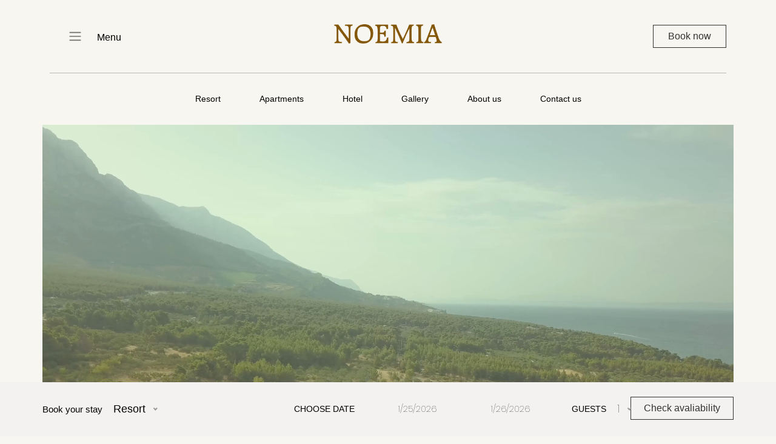

--- FILE ---
content_type: text/html; charset=UTF-8
request_url: https://noemia.hr/
body_size: 7091
content:
<!DOCTYPE html>
<html>
    <head>
        <meta charset="utf-8">
        <title>Noemia</title>
        <meta name="description" content="Noemia Resort offers you a unique experience of vacation along with traditional croatian hospitality, high comfort of accomodation providing everything needed for a peaceful vacation on the most beautiful part of the Adriatic coast.">
        <meta name="title" content="Noemia">
        <meta name="author" content="">
        <meta name="viewport" content="width=device-width, initial-scale=1.0">
        <link rel="icon" type="image/png" href="/storage/app/media/favicon.png">
        <link href="https://noemia.hr/themes/theme/assets/css/theme.css" rel="stylesheet">
        <link href="https://cdn.jsdelivr.net/npm/bootstrap@5.0.2/dist/css/bootstrap.min.css" rel="stylesheet" integrity="sha384-EVSTQN3/azprG1Anm3QDgpJLIm9Nao0Yz1ztcQTwFspd3yD65VohhpuuCOmLASjC" crossorigin="anonymous">
                <link rel="preconnect" href="https://fonts.googleapis.com">
        <link rel="preconnect" href="https://fonts.gstatic.com" crossorigin>
        <link href="https://fonts.googleapis.com/css2?family=Poppins:wght@100;300;400;500;700&display=swap" rel="stylesheet">
<script type="text/javascript" src="https://cdn.jsdelivr.net/npm/lozad/dist/lozad.min.js"></script>

        <script src="https://noemia.hr/themes/theme/assets/javascript/phobs.js"></script>
        <script src="https://cdn.jsdelivr.net/npm/@popperjs/core@2.9.2/dist/umd/popper.min.js" integrity="sha384-IQsoLXl5PILFhosVNubq5LC7Qb9DXgDA9i+tQ8Zj3iwWAwPtgFTxbJ8NT4GN1R8p" crossorigin="anonymous"></script>
        <script src="https://cdn.jsdelivr.net/npm/bootstrap@5.0.2/dist/js/bootstrap.min.js" integrity="sha384-cVKIPhGWiC2Al4u+LWgxfKTRIcfu0JTxR+EQDz/bgldoEyl4H0zUF0QKbrJ0EcQF" crossorigin="anonymous"></script>
        <script src="https://cdnjs.cloudflare.com/ajax/libs/jquery/3.6.0/jquery.min.js" integrity="sha512-894YE6QWD5I59HgZOGReFYm4dnWc1Qt5NtvYSaNcOP+u1T9qYdvdihz0PPSiiqn/+/3e7Jo4EaG7TubfWGUrMQ==" crossorigin="anonymous" referrerpolicy="no-referrer"></script>
<script src="https://noemia.hr/themes/theme/assets/javascript/datepicker.js"></script>
<script src="https://noemia.hr/themes/theme/assets/javascript/mobileSelect.min.js"></script>
<script src="https://noemia.hr/themes/theme/assets/javascript/select.js"></script>
<script src="https://cdnjs.cloudflare.com/ajax/libs/moment.js/2.29.1/moment.min.js" integrity="sha512-qTXRIMyZIFb8iQcfjXWCO8+M5Tbc38Qi5WzdPOYZHIlZpzBHG3L3by84BBBOiRGiEb7KKtAOAs5qYdUiZiQNNQ==" crossorigin="anonymous" referrerpolicy="no-referrer"></script>
<!---
--->
    </head>
    <body class="bg-color">
    
                        <nav class="bg-color width-block navbar-light navbar-fixed-left visually-hidden  " id="mobile-nav">
    <div class="container">
                <div class="row mh-100">
                    <div class="col-4">
                        <div class="d-none d-md-block h-100">
                        <nav class="navbar-light h-100">
  <div class="container-fluid h-100">
    <div class="d-inline-flex h-100 align-items-center float-start border-0 bg-transparent fw-light" id="btn-open-nav22" type="button" aria-label="Toggle navigation">
      <span class="navbar-toggler-icon"></span> <span class="silver-color text-decoration-underline ps-4 pt-1 d-none d-md-inline-flex">Menu</span>
    </div>
  </div>
</nav>                        </div>
                        <div class="d-block d-md-none h-100">
                        <nav class="navbar-light h-100">
  <div class="container-fluid h-100" >
    <button type="button" class="h-100 float-start btn-close fw-light" type="button" id="zatvori-izbornik2"></button>
  </div>
</nav>                        </div>
                    </div>
                    <div class="col-4">
                        <div class="my-3 mb-4">
    <p class="text-center text-uppercase fs-1 mb-0"><a href="/" title="Noemia" class="text-decoration-none">
        <img src="/storage/app/media/logo.png" class="my-4 mh2rem img-fluid"></a>
    </p>
</div>                    </div>
                    <div class="col-4">
                        <div class="d-none d-md-block h-100">
                        <nav class="navbar-light h-100">
  <div class="container-fluid h-100" >
    <button type="button" class="h-100 float-end btn-close fw-light" type="button" id="zatvori-izbornik"></button>
  </div>
</nav>                        </div>
                    </div>
                </div>
                <hr class="mt-0 d-none d-md-block">
            </div>

<div class="container px-4">
    <div class="container-md">
                <div class="row py-4 pl-6rem">
                    <div class="col-6 col-sm-6 col-lg-3 px-0" id="navbarNavAltMarkup">
                      <ul class="navbar-nav mb-2 mb-lg-0">
                        <li class="nav-item">
                          <a class="nav-link fw-light fs25 py-0" href="/resort" title="Resort">Resort</a>
                        </li>
                        <li class="nav-item">
                          <a class="nav-link fw-light fs25 py-0" href="/apartments" title="Apartments">Apartments</a>
                        </li>
                        <li class="nav-item">
                          <a class="nav-link fw-light fs25 py-0" href="/hotel" title="Hotel">Hotel</a>
                        </li>
                        <li class="nav-item">
                          <a class="nav-link fw-light fs25 py-0" href="/gallery" title="Gallery">Gallery</a>
                        </li>
                        <li class="nav-item">
                          <a class="nav-link fw-light fs25 py-0 rightsimbol" href="#" title="Experiences" id="experiences">Experiences</a>
                        </li>
                        <li class="nav-item">
                          <a class="nav-link fw-light fs25 py-0" href="/about-us" title="About us">About us</a>
                        </li>
                        <li class="nav-item">
                          <a class="nav-link fw-light fs25 py-0" href="/contact-us" title="Contact us">Contact us</a>
                        </li>
                      </ul>
                    </div>
                    <div class="col-6">
                      <ul class="navbar-nav mb-2 mb-lg-0 visually-hidden" id="show-experiences">
                        <li class="nav-item">
                          <a class="nav-link fw-light fs25 py-0" href="/destination" title="Destination">Destination</a>
                        </li>
                        <li class="nav-item">
                          <a class="nav-link fw-light fs25 py-0" href="/activities" title="Activities">Activities</a>
                        </li>
                        <li class="nav-item">
                          <a class="nav-link fw-light fs25 py-0" href="/dining" title="Dining">Dining</a>
                        </li>
                        <li class="nav-item">
                          <a class="nav-link fw-light fs25 py-0" href="/wellness-spa" title="Wellness & Spa">Wellness & Spa</a>
                        </li>
                      </ul>
                    </div>
                </div>
            </div>
            <div class="container container-fluid-sm fixed-bottom2 px-0">
                <div class="row p05erem">
                    <ul class="nav d-block d-sm-flex">
                                          <li class="nav-item">
                        <a class="nav-link fw-light fs15 py-0" href="https://www.facebook.com/noemiaapartments/" title="Facebook">Facebook</a>
                      </li>
                                            <li class="nav-item">
                        <a class="nav-link fw-light fs15 py-0" href="https://www.instagram.com/noemia_baskavoda/" title="Instagram">Instagram</a>
                      </li>
                                            <li class="nav-item">
                        <a class="nav-link fw-light fs15 py-0" href="https://www.tripadvisor.com/Hotel_Review-g644069-d19548985-Reviews-Noemia_Apartments-Baska_Voda_Split_Dalmatia_County_Dalmatia.html" title="Tripadvisor">Tripadvisor</a>
                      </li>
                                          </ul>
                </div>
            </div>
            </div>
</nav>                        

        <header id="layout-header">
            <div class="container">
                <div class="row mh-100">
                    <div class="col-4">
                        <nav class="navbar-light h-100">
  <div class="container-fluid h-100">
    <button class="d-inline-flex h-100 align-items-center float-start border-0 bg-transparent fw-light" id="btn-open-nav" type="button" aria-label="Toggle navigation">
      <span class="navbar-toggler-icon"></span> <span class="ps-4 pt-1 d-none d-md-inline-flex">Menu</span>
    </button>
  </div>
</nav>                    </div>
                    <div class="col-4">
                        <div class="my-3 mb-4">
    <p class="text-center text-uppercase fs-1 mb-0"><a href="/" title="Noemia" class="text-decoration-none">
        <img src="/storage/app/media/logo.png" class="my-4 mh2rem img-fluid"></a>
    </p>
</div>                    </div>
                    <div class="col-4">
                        <div class="float-end d-inline-flex h-100 align-items-center">
        <a href="https://book.noemia.hr/booking.php?company_id=17098eb98180508109afb8b7c83c091d&hotel=fad896b8dfce6eade756013426f358d9&date=2026-01-25&nights=1&lang=en" target="_blank" class="silver-color silver-border fs1125 fw-light px-2 px-md-4 w-100 rounded-0 btn btn-outline-secondary">Book now</a>
</div>                    </div>
                </div>
                <hr class="mt-0 d-none d-md-block">
                <div class="row d-none d-md-block pb-3">
                    <div class="col-12">
                        <nav class="navbar navbar-expand-lg navbar-light">
  <div class="container">
    <div class="w-100 d-none d-lg-block" id="navbarText">
      <ul class="navbar-nav justify-content-center mb-2 mb-lg-0">
        <li class="nav-item px-4">
          <a class="nav-link fw-light fs11" href="/resort" title="Resort">Resort</a>
        </li>
        <li class="nav-item px-4">
          <a class="nav-link fw-light fs11" href="/apartments" title="Apartments">Apartments</a>
        </li>
        <li class="nav-item px-4">
          <a class="nav-link fw-light fs11" href="/hotel" title="Hotel">Hotel</a>
        </li>
        <li class="nav-item px-4">
          <a class="nav-link fw-light fs11" href="/gallery" title="Gallery">Gallery</a>
        </li>
        <li class="nav-item px-4">
          <a class="nav-link fw-light fs11" href="/about-us" title="About us">About us</a>
        </li>
        <li class="nav-item px-4">
          <a class="nav-link fw-light fs11" href="/contact-us" title="Contact us">Contact us</a>
        </li>
      </ul>
    </div>
  </div>
</nav>                    </div>
                </div>
            </div>
        </header>
        

        <div class="bg-color-form container-fluid fixed-bottom">
<form action="https://book.noemia.hr/booking.php" method="get" id="phobs_book" name="phobs_book">
<div class="container container-fluid-md px-0">
    <div class="row py-4 mh-100">
        <div class="pt-md-0 col-5 col-sm-4 col-md-2 col-lg-3 col-xl-4 order-1 order-md-1">
            <div class="d-block d-md-none">
                     <input name="book" type="submit" value="Check avaliability" class="w-100 fw-light fs1125 rounded-0 float-end btn btn-outline-secondary">
            </div>
            <div class="d-inline-flex">
                <p class="fs1125 fw-500 d-none d-lg-block h-100 align-self-center mb-0">Book your stay</p>
                    <select name="hotel" size="1" class="h-100 fs1125 fw-lighter border-0 bg-transparent" id="book-your-stay1">
                      <option value="fad896b8dfce6eade756013426f358d9" selected>Resort</option>
                      <option value="9a3c9fec79763bc68c5c59e3e8064569">Apartments</option>
                      <option value="fad896b8dfce6eade756013426f358d9">Hotel</option>
                    </select>
            </div>
        </div>
                <div class="pt-3 pt-md-0 col-5 col-sm-4 col-md-5 col-lg-5 col-xl-5 order-3 order-md-3">
                    <div class="row p-0 m-0 h-100 align-self-center">
                        <div class="col-12 col-md-4 align-self-center"><p class="h-100 text-uppercase fs11 fw-lighter px-2 mb-0 text-center align-self-center">Choose date</p></div>
                        <div class="col-12 col-sm-6 col-md-4">
                        <input name="checkin" id="arrival"  placeholder="Arrival" value="2026-01-25" min="2026/01/25" max="2027-12-31" class="h-100 w-100 cursor-pointer fw-lighter poppins fs11 border-0 bg-transparent text-center" /></div>
                        <div class="col-12 col-sm-6 col-md-4">
                        <input name="checkout" id="departure"  placeholder="Departure" value="2026-01-26" class="h-100 w-100 cursor-pointer fw-lighter poppins fs11 border-0 bg-transparent text-center" /></div>
                    </div>
                </div>
                <div class="pt-3 pt-md-0 col-2 col-sm-3 col-md-2 order-2 col-lg-2 col-xl-1 order-md-4">
                <div class="d-block w-100 d-md-inline-flex">
                    <p class="w-100 text-uppercase fs11 fw-lighter mb-0 text-center align-self-center">Guests</p>
                    <select name="guests" size="1" class="w-100 h-100 poppins fs11 fw-lighter border-0 bg-transparent" id="book-your-stay">
                      <option value="1" selected>1</option>
                      <option value="2">2</option>
                      <option value="3">3</option>
                      <option value="4">4</option>
                      <option value="5">5</option>
                      <option value="6">6</option>
                      <option value="7">7</option>
                      <option value="8">8</option>
                      <option value="9">9</option>
                      <option value="10">10</option>
                      <option value="11">11</option>
                      <option value="12">12</option>
                    </select>
                </div>
                </div>
                <div class="d-none d-md-block col-sm-2 col-md-3 col-lg-2 col-xl-2 order-0 order-md-4">
                     <input name="book" type="submit" value="Check avaliability" class="w-100 fw-light fs1125 rounded-0 float-end btn btn-outline-secondary">
                </div>
        </div>
    </div>
         <input name="check_in_day" id="check_in_day" type="hidden" value="25">
         <input name="check_in_month" id="check_in_month" type="hidden" value="01">
         <input name="check_in_year" id="check_in_year" type="hidden" value="2026">
         <input name="nights" id="nights" type="hidden" value="1">
      <input name="company_id" type="hidden" value="17098eb98180508109afb8b7c83c091d" style="display: none" />
      <input name="view_cancel" type="hidden" value="" style="display: none" />
      <input name="lang" type="hidden" value="en" style="display: none" /> 
</form>
</div>

<script>
$(document).ready(function() {
    if (/Mobi/.test(navigator.userAgent)) {
        document.getElementById("arrival").setAttribute('type', 'date');
        document.getElementById("departure").setAttribute('type', 'date');
        document.getElementById('arrival').readOnly = false;
        document.getElementById('departure').readOnly = false;
    } else {
        document.getElementById('arrival').readOnly = true;
        document.getElementById('departure').readOnly = true;
    new TinyPicker({
        firstBox:document.getElementById('arrival'),
        startDate: new Date('2026/01/25'),
        endDate: new Date('2026/01/26'),
        lastBox: document.getElementById('departure'),
        months: 1,
        days: ['Su','Mo','Tu','We','Th','Fr','Sa'],
        local: 'en-US',
        success: function(s, e){
            var nd = new Date(s);
            $( "#check_in_year" ).val( nd.getFullYear() );
            $( "#check_in_month" ).val( nd.getMonth()+1 );
            $( "#check_in_day" ).val( nd.getDate());
            var nd2 = new Date(e);
            var a = moment([nd.getFullYear(), nd.getMonth(), nd.getDate()]);   
            var b = moment([nd2.getFullYear(), nd2.getMonth(), nd2.getDate()]); 
            var ss = b.diff(a, 'days');
            $( "#nights" ).val( ss );
            },
        err: function(){}
    }).init();
    }
});
</script>
<script>
$( "#arrival" ).change(function() {
    var arrival = $( "#arrival" ).val();
    var nd = new Date(arrival);
    var departure = $( "#departure" ).val();
    var nda = new Date(departure);
    $( "#check_in_year" ).val( nd.getFullYear() );
    $( "#check_in_month" ).val( nd.getMonth()+1 );
    $( "#check_in_day" ).val( nd.getDate());
            var a = moment([nd.getFullYear(), nd.getMonth(), nd.getDate()]);   
            var b = moment([nda.getFullYear(), nda.getMonth(), nda.getDate()]); 
            var ss = b.diff(a, 'days');
            $( "#nights" ).val( ss );
});
$( "#departure" ).change(function() {
    var arrival = $( "#arrival" ).val();
    var nd = new Date(arrival);
    var departure = $( "#departure" ).val();
    var nda = new Date(departure);
    $( "#check_in_year" ).val( nd.getFullYear() );
    $( "#check_in_month" ).val( nd.getMonth()+1 );
    $( "#check_in_day" ).val( nd.getDate());
            var a = moment([nd.getFullYear(), nd.getMonth(), nd.getDate()]);   
            var b = moment([nda.getFullYear(), nda.getMonth(), nda.getDate()]); 
            var ss = b.diff(a, 'days');
            $( "#nights" ).val( ss );
});
</script>
<script language="javascript" type="text/javascript">
   phobsSetupForm();
</script>
        <section id="layout-content">
            <div class="container">
    <div class="row">
    <div class="col-12 p-0 position-relative pointer-cursor">
        <video id="noemia-video" class="lozad" data-poster="/storage/app/media/about-us-resort_mob.jpg" autoplay muted loop playsinline>
          <source src="/storage/app/media/NNCrop.mp4" type="video/mp4" data-mw="550"> 
          <source src="/storage/app/media/2760389879.mp4" type="video/mp4" data-mw="2800" media="all and (min-device-width:550px)">
        </video>
        <div class="col-12 d-none position-absolute prikaz text-center" id="noemia-photo-div">
            <img id="noemia-photo" width="150" height="150" src="/storage/app/media/play.svg">
        </div>
    </div>
</div>
<script>
const observer = lozad();
observer.observe();

$(document).ready(function() {
    if (/Mobi/.test(navigator.userAgent)) {
        $('#noemia-video').removeAttr('autoplay');
        $('#noemia-photo-div').removeClass('d-none');
        $('#noemia-photo-div').click(function(){
            //$('#noemia-photo-div').addClass('d-none');
              var video = document.getElementById('noemia-video'); 
            video.paused?video.play():video.pause();
            if(video.paused == true){
                $('#noemia-photo-div').removeClass('d-none');
                document.getElementById('noemia-photo').src = '/storage/app/media/play.svg'; 
            } else {
                $('#noemia-photo-div').addClass('d-none');
                //document.getElementById('noemia-photo').src = '/storage/app/media/pause.svg';
            }
        });
        $('#noemia-video').click(function(){
            /*
                $( "#noemia-video" ).mouseenter(function() {
                    $('#noemia-photo-div').removeClass('d-none');
                });
                $( "#noemia-video" ).mouseleave(function() {
                    $('#noemia-photo-div').addClass('d-none');
                });*/
            this.paused?this.play():this.pause();
            if(this.paused == true){
                $('#noemia-photo-div').removeClass('d-none');
                document.getElementById('noemia-photo').src = '/storage/app/media/play.svg'; 
            } else {
                $('#noemia-photo-div').addClass('d-none');
                //document.getElementById('noemia-photo').src = '/storage/app/media/pause.svg';
            }
        });
        /*$( "#noemia-video" ).mouseenter(function() {
            $('#noemia-photo-div').removeClass('d-none');
        });
        $( "#noemia-video" ).mouseleave(function() {
            $('#noemia-photo-div').addClass('d-none');
        });
        $( "#noemia-photo-div" ).mouseenter(function() {
            $('#noemia-photo-div').removeClass('d-none');
        });*/
    } else {
    if ($(window).width() > 550) {
        $("#noemia-video").attr("src","/storage/app/media/2760389879.mp4");
    }
    }
});
</script>

<!---
<div class="row">
    <div class="col-12 p-0">
    <div id="vimeo"></div>


    </div>
</div>

    <script src="https://player.vimeo.com/api/player.js"></script>
<script>
    var webOpcije = {
    url: "https://vimeo.com/584785370",
    controls: false,
    keyboard: false,
    byline: false,
    title: false,
    muted: true,
    responsive: true,
    autoplay: true,
    loop: true,
    autopause: false
  };
    var mobOpcije = {
    url: "https://vimeo.com/584785370",
    controls: false,
    keyboard: false,
    byline: false,
    title: false,
    muted: true,
    responsive: true,
    autoplay: false,
    loop: true,
    autopause: true
  };
  
$(document).ready(function() {
    if (/Mobi/.test(navigator.userAgent)) {
    var videoPlayer = new Vimeo.Player('vimeo', mobOpcije);
    } else {
    var videoPlayer = new Vimeo.Player('vimeo', webOpcije);
    }
});
</script>
--->    <div class="row pt-5 pb-2 text-center">
    <div class="col-12 pt-5 pb-5">
        <p class="fw-light fs15 px-4 px-md-0">Noemia merges elegance, art and top quality service in order to create memories which will last forever.</p>
    </div>
    <div class="col-12">
    <hr class="justify-content-center w-25 d-inline-block">
    </div>
    <div class="col-12 pt-5 pb-5">
        <p class="fw-light fs15 px-4 px-md-0">Noemia resort, apartments and hotel allow you to find the ideal vacation spot for you and your most cared ones.</p>
    </div>
</div>    <div class="row p-0 pb-4">
    <div class="col-12 col-lg-4">
        <div class="row">
            <div class="col-12 p-0 px-md-3">
                <picture>
                  <source media="(min-width:768px)" srcset="/storage/app/media/resort.jpg">
                    <img src="/storage/app/media/resort_mob.jpg" class="img-fluid" alt="Main image of Noemia Resort" width="100%">
                </picture>
            </div>
        </div>
        <div class="row p-4 text-center px-4 px-md-0">
            <div class="col-12 pt-4">
                <p class="poppins fs175 fw-light text-uppercase mb-0">Noemia Resort</p>
            </div>
            <div class="col-12">
                <p class="poppins fw-light fs125">Traditional hospitality and comfort</p>
            </div>
            <div class="col-12 pt-2">
                <p class="fw-light fs125 lh30">Noemia Resort offers you a unique experience of vacation along with traditional croatian hospitality, high comfort of accomodation providing everything needed for a peaceful vacation on the most beautiful part of the Adriatic coast. Vicinity of the beach, interiors which will fascinate you and the service which will make Noemia resort your first choice.</p>
            </div>
        </div>
    </div>
    <div class="col-12 col-lg-4">
        <div class="row">
            <div class="col-12 p-0 px-md-3">
                <picture>
                  <source media="(min-width:768px)" srcset="/storage/app/media/apartments.jpg">
                    <img src="/storage/app/media/apartments_mob.jpg" class="img-fluid" alt="Main image of Noemia apartments" width="100%">
                </picture>
            </div>
        </div>
        <div class="row p-4 text-center px-4 px-md-0">
            <div class="col-12 pt-4">
                <p class="poppins fs175 fw-light text-uppercase mb-0">Noemia apartments</p>
            </div>
            <div class="col-12">
                <p class="poppins fw-light fs125">Modern design and functionality</p>
            </div>
            <div class="col-12 pt-2">
                <p class="fw-light fs125 lh30">Noemia Apartments are tailored towards you, whether you want to spend a vacation with your family, friends or you are simply a fan of modern designed and personalized spaces, Noemia Apartmetns will fulfill your expectations. Sneak into the interiors which merge functionality and deisgn, and enjoy.</p>
            </div>
        </div>
    </div>
    <div class="col-12 col-lg-4">
        <div class="row">
            <div class="col-12 p-0 px-md-3">
                <picture>
                  <source media="(min-width:768px)" srcset="/storage/app/media/hotel.jpg">
                    <img src="/storage/app/media/hotel_mob.jpg" class="img-fluid" alt="Main image of Noemia hotel" width="100%">
                </picture>
            </div>
        </div>
        <div class="row p-4 text-center px-4 px-md-0">
            <div class="col-12 pt-4">
                <p class="poppins fs175 fw-light text-uppercase mb-0">Noemia hotel</p>
            </div>
            <div class="col-12">
                <p class="poppins fw-light fs125">High comfort and contemporary design</p>
            </div>
            <div class="col-12 pt-2">
                <p class="fw-light fs125 lh30">Noemia Hotel seems like a perfect getaway for your next holidays. Featuring a modern pool and a bar, completely newly equipped gym, a restaurant - spending holidays alone, with your family or friends, we will make sure to make your experience at Noemia Hotel and Baška Voda unforgettable.</p>
            </div>
        </div>
    </div>
</div>    <div class="row">
    <div class="col-12 p-0">
    
<picture>
  <source media="(min-width:768px)" srcset="/storage/app/media/main_img2.jpg">
  <img src="/storage/app/media/main_img2_mob.jpg" class="img-fluid" alt="Naslovna slika" width="100%">
</picture>

    </div>
</div>    <div class="row pt-5 pb-5 text-center">
            <div class="col-12">
                <p class="poppins fw-light text-uppercase mb-0 fs175">BAŠKA VODA</p>
            </div>
            <div class="col-12">
                <p class="poppins fw-light fs125">Village of the fishermen</p>
            </div>
    <div class="col-12 pt-4 pb-4 px-4 px-md-0">
        <p class="fw-light fs125 lh30">A country famed for its beauty, one of Croatia’s most beautiful destinations is a place where the Adriatic sea and mountains merge together.A holiday that you dream of, a holiday that enriches your soul and body.Baška Voda is located on the place where the magnificent massif of the mountain Biokovo which kisses the most beautiful part of the Makarska littoral. Once a place of farmers and fishermen, beautiful and sung landscapes by hard-working hosts, it has been turned into a tourist pearl of the Adriatic with all the facilities and features of a small Mediterranean town. Beautiful beaches, clear blue sea and great climate await you in Baška Voda.</p>
    </div>
    <div class="col-12">
        <a href="/baska-voda" class="fs35 text-decoration-none border-bottom2 fw-light text-dark" title="Discover Baška voda">Discover Baška voda</a>
    </div>
</div></div>        </section>

        <footer id="layout-footer" class="bg-color-footer pt-5 pb-5">
           <div class="container-fluid mb-4 pb-4">
    <div class="row text-center">
        <div class="col-12">
            <img src="/storage/app/media/logo_footer.png" class="img-fluid" alt="Logo Noemi">
        </div>
        <div class="col-12 pt-4 pb-4">
            <p class="fs1125 fw-light">Copyright: Noemia d.o.o.</p>
        </div>
    </div>
    <div class="row mb-4">
        <div class="col-12 col-md-2 pb-4 pb-md-0">
            <div class="row">
                <div class="col-4 col-sm-3 col-md-12">
                    <p class="fs1125 fw-500">Reservations</p>
                </div>
                <div class="col-8 col-sm-9 col-md-12 fw-normal">
                    <p class="fs1125 fw-light mb-0">Tel: <a class="text-dark text-decoration-none" href="tel:+385995469763">+385 99 546 9763</a></p>
                    <p class="fs1125 fw-light mb-0">Mail: <a class="text-dark text-decoration-none" href="mailto:reservations@noemia.hr">reservations@noemia.hr</a></p>
                </div>
            </div>
        </div>
        <div class="col-12 col-md-4 order-2 order-md-1">
        
        
    <form
        data-request="mailSignup::onSignup"
        data-request-update="'mailSignup::result': '#container'">
            <div class="row" id="container pb-2 pb-md-0">
                    <p class="fs1125 fw-light mb-0 pb-2 pb-md-0">To receive updates about exclusive offers, events, new features and more,please subscribe to our newsletter:</p>
                <div class="col-8 col-md-12 col-lg-8 pb-md-4 pb-lg-0 pb-0">
                    <input name="email" type="text" class="bg-transparent border-bottom2 rounded-0 form-control">
                </div>
                <div class="col-4 col-md-12 col-lg-4">
                    <button type="submit" class="fs1125 fw-light px-4 w-100 rounded-0 btn btn-outline-secondary">Sign up</button>
                </div>
                
            </div>
    </form>
    <br />
<div id="container">
</div>
        </div>
        <div class="col-12 col-md-2 order-1 order-md-2 pb-4 pb-md-0">
            <p class="fs1125 fw-500 mb-2 mb-md-4 pb-2 pt-4 pt-md-0">Keep on touch with us on:</p>
                        <a href="https://www.facebook.com/noemiaapartments/" title="Facebook" target="_blank" class="px-4 px-md-0"><img src="/storage/app/media/facebook.svg" alt="Facebook" width="30" height="30"/></a>
                        <a href="https://www.instagram.com/noemia_baskavoda/" title="Instagram" target="_blank" class="px-4 px-md-0"><img src="/storage/app/media/instagram.svg" alt="Instagram" width="30" height="30"/></a>
                        <a href="https://www.tripadvisor.com/Hotel_Review-g644069-d19548985-Reviews-Noemia_Apartments-Baska_Voda_Split_Dalmatia_County_Dalmatia.html" title="Tripadvisor" target="_blank" class="px-4 px-md-0"><img src="/storage/app/media/tripadvisor.svg" alt="Tripadvisor" width="30" height="30"/></a>
                    </div>
        <div class="col-12 col-md-4 order-3 pb-4 pb-md-0 pt-4 pt-md-0">
            <ul class="nav mt-0 mt-md-2 pt-0 pt-md-2">
                          <li class="nav-item">
                <a class="fs1125 px-2 px-md-3 nav-link fw-light" href="/terms-of-use" title="Terms of Use">Terms of Use</a>
              </li>
                            <li class="nav-item">
                <a class="fs1125 px-2 px-md-3 nav-link fw-light" href="/privacy-policy" title="Privacy policy">Privacy policy</a>
              </li>
                            <li class="nav-item">
                <a class="fs1125 px-2 px-md-3 nav-link fw-light" href="/privacy-policy#ref5" title="Cookies">Cookies</a>
              </li>
                            <li class="nav-item">
                <a class="fs1125 px-2 px-md-3 nav-link fw-light" href="/contact-us" title="Contact us">Contact us</a>
              </li>
                          </ul>
        </div>
    </div>
</div>
        </footer>


        <script src="/modules/system/assets/js/framework.js"></script>
<script src="/modules/system/assets/js/framework.extras.js"></script>
<link rel="stylesheet" property="stylesheet" href="/modules/system/assets/css/framework.extras.css">
        
<script>
$(document).ready(function() {
    if (/Mobi/.test(navigator.userAgent)) {
    } else {
        $('select').niceSelect();
    }
});
</script>

    <script>
    document.getElementById('btn-open-nav').onclick = function() {
        document.getElementById('mobile-nav').classList.remove("visually-hidden");
    }
    </script>
    <script>
    document.getElementById('zatvori-izbornik').onclick = function() {
        console.log('tu');
        document.getElementById('mobile-nav').classList.add("visually-hidden");
    }
    </script>
    <script>
    document.getElementById('zatvori-izbornik2').onclick = function() {
        console.log('tu');
        document.getElementById('mobile-nav').classList.add("visually-hidden");
    }
    </script>
    <script>
    document.getElementById('experiences').onclick = function() {    
        if(document.getElementById('show-experiences').classList.contains('visually-hidden') == true){
            document.getElementById('show-experiences').classList.remove("visually-hidden");
            document.getElementById('experiences').classList.add("text-decoration-underline");
        } else {
            document.getElementById('show-experiences').classList.add("visually-hidden");
            document.getElementById('experiences').classList.remove("text-decoration-underline");
        }
    };
    </script>
    </body>
</html>

--- FILE ---
content_type: text/css
request_url: https://noemia.hr/themes/theme/assets/css/theme.css
body_size: 3527
content:
@font-face {
    font-family: "FreightSans";
    src: url("https://noemi.istestiraj.ga/themes/theme/assets/fonts/Freight Sans Medium.otf");
    font-weight: 500;
}
@font-face {
    font-family: "FreightSans";
    src: url("https://noemi.istestiraj.ga/themes/theme/assets/fonts/Freight Sans Light.otf");
    font-weight: 300;
}
@font-face {
    font-family: "FreightSans";
    src: url("https://noemi.istestiraj.ga/themes/theme/assets/fonts/Freight Sans Bold.otf");
    font-weight: 700;
}
video {
  width: 100%    !important;
  height: auto   !important;
}

.prikaz{
    display: inline-block;
    transform: translate(-50%,-50%);
    top: 50%;
    left: 50%;
    color: #FFF;
    width: 100%;
}

body {
    color: black!important;
}
.silver-color{
    color: #333;    
}
.silver-border{
    border-color: #333;    
}
.btn-secondary {
    background-color: #282c2f!important;
    border-color: #6c757d!important;
}
.cursor-pointer{
    cursor: pointer;
}
.current {
    font-size: 1.125rem!important;    
}
.h-90{
    height: 90%;    
}
.pl-6rem{
    padding: .5rem 1rem;
}

.mh2rem{
    max-height: 2rem;    
}
.btn-outline-secondary {
    color: #333!important;
    border-color: #333!important;
}
.fw-500{
    font-weight: 500;    
}
.text-dark{
    color: black!important;    
}
.poppins{
     font-family: 'Poppins', sans-serif!important;   
}

.fs1{/*16*/
    font-size: 0.831rem;
}
.fs11{/*17*/
    font-size: 0.881rem;
}
.fs1125{/*18->15 1,2 */
    font-size: 0.938rem;
}
.fs12{/*20*/
    font-size: 1rem;    
}
.fs125{/*20*/
    font-size: 1.038rem;    
}
.fs35{/*21*/
    font-size: 1.094rem;    
}
.fs1146{
    font-size: 1.146rem;        
}
.fs15{/*24*/
    font-size: 1.25rem;    
}
.fs175{/*28*/
    font-size: 1.456rem;    
}
.lh30{
    line-height: 25px;
}
.lh39{
    line-height: 32.5px;
}
.lh32{
    line-height: 26.6px;
}
.fs25{/*36*/
    font-size: 1.875rem;
}
/*
.fs1{
    font-size: 1rem;
}
.fs11{
    font-size: 1.1rem;
}
.fs1125{/*18
    font-size: 1.125rem;
}
.fs125{
    font-size: 1.25rem;    
}
.fs35{
    font-size: 1.35rem;    
}
.fs15{
    font-size: 1.5rem;    
}
.fs175{
    font-size: 1.75rem;    
}
.lh30{
    line-height: 30px;
}
.lh39{
    line-height: 39px;
}
.lh32{
    line-height: 32px;
}
.fs25{
    font-size: 2.25rem;   /*2.5
}
*/
@media (min-width: 768px){

.col-md-8-special {
    flex: 0 0 auto!important;
    width: 68.3%!important;
}
.col-md-4-special {
    flex: 0 0 auto!important;
    width: 31.7%!important;
}

.col-md-3-special {
    flex: 0 0 auto!important;
    width: 37.7%!important;
}
.col-md-2-special {
    flex: 0 0 auto!important;
    width: 24.6%!important;
}
}
#mobile-nav{
z-index:9999;
}
body {
 font-family: 'FreightSans', sans-serif!important;   
}
.bg-color{
    background-color: #F8F6F0;    
}
.bg-color-footer{
    background-color: #E9E7E4;    
}
.bg-color-form{
    background-color: #F3F2F1;    
}
.link,
.nav-link{
    color: black!important;    
}
.bottom0 {
    bottom: 1rem;
    left: 2rem;
}
.border-bottom2 {
    border-top: transparent!important;
    border-left: transparent!important;
    border-right: transparent!important;
    border-bottom: 1px solid #000000!important;
}
.border-bottom-top {
    border-top: 1px solid #000000!important;
    border-left: transparent!important;
    border-right: transparent!important;
    border-bottom: 1px solid #000000!important;
}
.border-black {
    border: 1px solid #000000!important;
}
.bg-transparent {
    background-color: transparent!important;   
}
.bg-white {
    background-color: white!important;   
}
.rightsimbol:after {
  content: '>';
  float: right;
}
.fixed-bottom2 {
    /* position: fixed; */
    right: 0;
    bottom: 0;
    left: 0;
    z-index: 1030;
}
@media (max-width: 992px) {
 
.fs25 {
    font-size: 2rem;
}   

.min-height-md-500{
    min-height: 300px;    
}
}
@media (max-width: 768px) {
.container-fluid-md{
max-width: fit-content;    
}
.fs25 {
    font-size: 1.5rem;
}
.width-block {
    width: 100%;
}
.skracivanje{
    width: 100%!important;    
}
}
.p05erem{
padding: 0px;
}
.skracivanje{
    width: 50%;    
}

@media (max-width: 576px) {
.min-height-500{
    min-height: 500px;    
}
.loadMore-hide,
.loadMore-hide2{
  display:none;  
}}
@media (min-width: 576px) {
.container-fluid-sm{
    max-width: initial!important;
}
.width-block {
    width: 75%;
}
}
.navbar-fixed-left {
    z-index: 99999;
    position: fixed;
    height: 100%;
}
.p05erem{
padding: .5rem 1rem;
}

::-webkit-input-placeholder {
   text-align: center;
}

:-moz-placeholder { /* Firefox 18- */
   text-align: center;  
}

::-moz-placeholder {  /* Firefox 19+ */
   text-align: center;  
}

:-ms-input-placeholder {  
   text-align: center; 
}

.mobileSelect {
  position: relative;
  z-index: 0;
  opacity: 0;
  visibility: hidden;
  -webkit-transition: opacity 0.4s, z-index 0.4s;
  transition: opacity 0.4s, z-index 0.4s;
}
.mobileSelect * {
  margin: 0;
  padding: 0;
  -webkit-box-sizing: border-box;
  box-sizing: border-box;
}
.mobileSelect .grayLayer {
  position: fixed;
  top: 0;
  left: 0;
  bottom: 0;
  right: 0;
  background: #eee;
  background: rgba(0, 0, 0, 0.7);
  z-index: 888;
  display: block;
}
.mobileSelect .content {
  width: 100%;
  display: block;
  position: fixed;
  z-index: 889;
  color: black;
  -webkit-transition: all 0.4s;
  transition: all 0.4s;
  bottom: -350px;
  left: 0;
  background: white;
}
.mobileSelect .content .fixWidth {
  width: 90%;
  margin: 0 auto;
  position: relative;
}
.mobileSelect .content .fixWidth:after {
  content: ".";
  display: block;
  height: 0;
  clear: both;
  visibility: hidden;
}
.mobileSelect .content .btnBar {
  border-bottom: 1px solid #dcdcdc;
  font-size: 15px;
  height: 45px;
  position: relative;
  text-align: center;
  line-height: 45px;
}
.mobileSelect .content .btnBar .cancel,
.mobileSelect .content .btnBar .ensure {
  height: 45px;
  width: 55px;
  cursor: pointer;
  position: absolute;
  top: 0;
}
.mobileSelect .content .btnBar .cancel {
  left: 0;
  color: #666;
}
.mobileSelect .content .btnBar .ensure {
  right: 0;
  color: #1e83d3;
}
.mobileSelect .content .btnBar .title {
  font-size: 15px;
  padding: 0 15%;
  overflow: hidden;
  white-space: nowrap;
  text-overflow: ellipsis;
}
.mobileSelect .content .panel:after {
  content: ".";
  display: block;
  height: 0;
  clear: both;
  visibility: hidden;
}
.mobileSelect .content .panel .wheels {
  width: 100%;
  height: 200px;
  overflow: hidden;
}
.mobileSelect .content .panel .wheel {
  position: relative;
  z-index: 0;
  float: left;
  width: 50%;
  height: 200px;
  overflow: hidden;
  -webkit-transition: width 0.3s ease;
  transition: width 0.3s ease;
}
.mobileSelect .content .panel .wheel .selectContainer {
  display: block;
  text-align: center;
  -webkit-transition: -webkit-transform 0.18s ease-out;
  transition: -webkit-transform 0.18s ease-out;
  transition: transform 0.18s ease-out;
  transition: transform 0.18s ease-out, -webkit-transform 0.18s ease-out;
}
.mobileSelect .content .panel .wheel .selectContainer li {
  font-size: 15px;
  display: block;
  height: 40px;
  line-height: 40px;
  cursor: pointer;
  overflow: hidden;
  white-space: nowrap;
  text-overflow: ellipsis;
}
.mobileSelect .content .panel .selectLine {
  height: 40px;
  width: 100%;
  position: absolute;
  top: 80px;
  pointer-events: none;
  -webkit-box-sizing: border-box;
  box-sizing: border-box;
  border-top: 1px solid #dcdcdc;
  border-bottom: 1px solid #dcdcdc;
}
.mobileSelect .content .panel .shadowMask {
  position: absolute;
  top: 0;
  width: 100%;
  height: 200px;
  background: -webkit-gradient(
    linear,
    left top,
    left bottom,
    from(#ffffff),
    color-stop(rgba(255, 255, 255, 0)),
    to(#ffffff)
  );
  background: -webkit-linear-gradient(
    top,
    #ffffff,
    rgba(255, 255, 255, 0),
    #ffffff
  );
  background: linear-gradient(
    to bottom,
    #ffffff,
    rgba(255, 255, 255, 0),
    #ffffff
  );
  opacity: 0.9;
  pointer-events: none;
}
.mobileSelect-show {
  opacity: 1;
  z-index: 10000;
  visibility: visible;
}
.mobileSelect-show .content {
  bottom: 0;
}
.modal-footer {
    justify-content: space-between!important;
}
.btn-light {
    color: #0d6efd!important;
    background-color: transparent!important;
}
.modal-title{
    font-size: 0.8rem!important;    
}
#modal-val{
    height: 350px;    
}
@media (max-width: 767.98px) { 
.lChev {
    right: 4rem;
}
.dHd,
.day,
.hed {
    pointer-events: none;
    text-align: left;
}
.lChev:before,
.rChev:before {
    border-color: #0d6efd;
    border-width: 2px 2px 0 0;
}
}
@media (max-width: 767.98px) {
div.cal {
    left: 35%!important;
    bottom: 7rem!important;
}
}
div.cal {
    left: 58%;
    color: #333;
    background: #f3f2f1;
    max-height: 310px;
    overflow: scroll;
    width: auto;
    border: 1px solid currentColor;
    z-index: 9999999;
    padding: 0;
    font-size: 10px;
    position: fixed;
    width: auto;
    bottom: 5.5rem;
}
.lChev {
    left: 20px;
}
.dHd,
.day,
.hed {
    pointer-events: none;
    text-align: center;
}
.lChev:before,
.rChev:before {
    border-color: #333;
    border-width: 1px 1px 0 0;
}

.dHd,
.day {
    float: left;
    text-align: center;
}
.tp-cc {
    width: auto;
}
.lChev,
.rChev,
div.cal:after,
div.cal:before {
    position: absolute;
}
div.cal:before {
    top: -7px;
    left: 9px;
    display: inline-block;
    border-right: 7px solid transparent;
    border-bottom: 7px solid #ccc;
    border-left: 7px solid transparent;
    border-bottom-color: rgba(0, 0, 0, 0.2);
    content: \'\';
}
.lChev:before,
.rChev:before,
div.cal:after {
    content: "";
    display: inline-block;
}
div.cal:after {
    top: -6px;
    left: 10px;
}
.hed {
    font-size: 15px;
    font-weight: lighter;
    margin: 15px 0 5px;
}
.inBtw {
    background-color: #845708;
    color: #fff;
}
.nav {
    margin: 0;
}
.dHd {
    width: 29.5px;
    height: 30px;
    line-height: 30px;
    font-size: 12px;
}
.mnt {
    box-sizing: content-box;
    max-width: 210px;
    width: auto;
    height: auto;
    display: inline-block;
    padding: 0 10px 10px;
}
.day {
    pointer-events: auto;
    border: none;
    width: 28px;
    height: 28px;
    line-height: 28px;
    cursor: pointer;
    font-size: 14px;
}
.active.sel.day,
.active.sel2 {
    background-color: #845708;
    color: #fff;
}
.disb {
    opacity: 0.7;
    color: #888;
    cursor: default;
}
.lChev:before,
.rChev:before {
    border-style: solid;
    height: 7px;
    width: 7px;
    cursor: pointer;
}
.rChev:before {
    transform: rotate(45deg);
}
.lChev:before {
    transform: rotate(-135deg);
}
.lChev,
.rChev {
    top: 18px;
}
.rChev {
    right: 25px;
}
.active.sel2 {
    border-top-left-radius: 1rem;
    border-bottom-left-radius: 1rem;
}
.active.sel {
    border-top-right-radius: 1rem;
    border-bottom-right-radius: 1rem;
}
.modal-content{
    border-radius: 1rem!important;    
}
.nice-select {
  -webkit-tap-highlight-color: transparent;
  box-sizing: border-box;
  clear: both;
  cursor: pointer;
  display: block;
  float: left;
  font-family: inherit;
  font-size: 14px;
  font-weight: normal;
  height: 42px;
  line-height: 40px;
  outline: none;
  padding-left: 18px;
  padding-right: 30px;
  position: relative;
  text-align: left !important;
  -webkit-transition: all 0.2s ease-in-out;
  transition: all 0.2s ease-in-out;
  -webkit-user-select: none;
     -moz-user-select: none;
      -ms-user-select: none;
          user-select: none;
  white-space: nowrap;
  /*width: auto;*/ }
  .nice-select:hover {
    border-color: #dbdbdb; }
  .nice-select:active, .nice-select.open, .nice-select:focus {
    border-color: #999; }
  .nice-select:after {
    border-bottom: 2px solid #999;
    border-right: 2px solid #999;
    content: '';
    display: block;
    height: 5px;
    margin-top: -4px;
    pointer-events: none;
    position: absolute;
    right: 12px;
    top: 50%;
    -webkit-transform-origin: 66% 66%;
        -ms-transform-origin: 66% 66%;
            transform-origin: 66% 66%;
    -webkit-transform: rotate(45deg);
        -ms-transform: rotate(45deg);
            transform: rotate(45deg);
    -webkit-transition: all 0.15s ease-in-out;
    transition: all 0.15s ease-in-out;
    width: 5px; }
  .nice-select.open:after {
    -webkit-transform: rotate(-135deg);
        -ms-transform: rotate(-135deg);
            transform: rotate(-135deg); }
  .nice-select.open .list {
    opacity: 1;
    max-height: 200px;
    overflow: hidden;
    overflow-y: scroll;
    pointer-events: auto;
    -webkit-transform: scale(1) translateY(0);
        -ms-transform: scale(1) translateY(0);
            transform: scale(1) translateY(0); }
  .nice-select.disabled {
    border-color: #ededed;
    color: #999;
    pointer-events: none; }
    .nice-select.disabled:after {
      border-color: #cccccc; }
  .nice-select.wide {
    width: 100%; }
    .nice-select.wide .list {
      left: 0 !important;
      right: 0 !important; }
  .nice-select.right {
    float: right; }
    .nice-select.right .list {
      left: auto;
      right: 0; }
  .nice-select.small {
    font-size: 12px;
    height: 36px;
    line-height: 34px; }
    .nice-select.small:after {
      height: 4px;
      width: 4px; }
    .nice-select.small .option {
      line-height: 34px;
      min-height: 34px; }
      
  .select-down .list {
    top: 100%;
    background-color: #F3F2F1!important;
    bottom: auto!important;
    width: 100%!important;
   }
      
  .nice-select .list {
    background-color: #F3F2F1;
    box-shadow: 0 0 0 1px rgba(68, 68, 68, 0.11);
    border: 1px solid silver;
    padding: 1rem;
    width: auto;
    box-sizing: border-box;
    margin-top: 4px;
    opacity: 0;
    overflow: hidden;
    pointer-events: none;
    position: absolute;
    bottom: 100%;
    left: 0;
    -webkit-transform-origin: 50% 0;
        -ms-transform-origin: 50% 0;
            transform-origin: 50% 0;
    -webkit-transform: scale(0.75) translateY(-21px);
        -ms-transform: scale(0.75) translateY(-21px);
            transform: scale(0.75) translateY(-21px);
    -webkit-transition: all 0.2s cubic-bezier(0.5, 0, 0, 1.25), opacity 0.15s ease-out;
    transition: all 0.2s cubic-bezier(0.5, 0, 0, 1.25), opacity 0.15s ease-out;
    z-index: 9; }
    .nice-select .list:hover .option:not(:hover) {
      background-color: transparent !important; }
  .nice-select .option {
    cursor: pointer;
    font-weight: 100;
    line-height: 40px;
    list-style: none;
    min-height: 40px;
    outline: none;
    padding-left: 18px;
    padding-right: 29px;
    text-align: left;
    -webkit-transition: all 0.2s;
    transition: all 0.2s; }
    .nice-select .option:hover, .nice-select .option.focus, .nice-select .option.selected.focus,
    .nice-select .option.selected {
      text-decoration: underline; }
    .nice-select .option.disabled {
      background-color: transparent;
      color: #999;
      cursor: default; }

.no-csspointerevents .nice-select .list {
  display: none; }

.no-csspointerevents .nice-select.open .list {
  display: block; }
  

--- FILE ---
content_type: text/javascript
request_url: https://noemia.hr/themes/theme/assets/javascript/phobs.js
body_size: 2956
content:
/*
* PHOBS - online booking system (C)2011.
*/
// Default selection
var defaultDestination, defaultHotel;

// Default vars
var defaultHotelSelect = '(All accommodation)';
var errorMessageDate = 'Please select correct arrival date to proceede.';
var errorMessageDestination = 'Please select desired destination from dropdown menu.';
var errorMessageHotel = 'Please select desired accommodation from dropdown menu.';
var errorMessageObject = 'Please select desired accommodation from dropdown menu.';

var destinationDefinition = new Array();
var destinationArray = new Array();

/* Datepicker lang file mapping override*/
var datepickerLanguageArray = {
   hr: 'hr',
   en: 'en',
   de: 'de',
   fr: 'fr',
   it: 'it',
   es: 'es',
   nl: 'nl',
   ru: 'ru',
   gr: 'el',
   si: 'sl',
   rs: 'sr',
   me: 'mk',
   tr: 'tr',
   ba: 'sr-SR',
   mk: 'mk',
   pt: 'pt',
   br: 'pt-BR',
   pl: 'pl',
   hu: 'hu',
   bg: 'bg'
}

/* Language definitions */
function languageObject() {};
var languageArray = new languageObject();
var shortMonthDesc = true;

// En
languageArray.en = new languageObject();
languageArray.en.monthArray = new Array("January", "February", "March", "April", "May", "June", "July", "August", "September", "October", "November", "December");
// Hr
languageArray.hr = new languageObject();
languageArray.hr.monthArray = new Array("Siječanj", "Veljača", "Ožujak", "Travanj", "Svibanj", "Lipanj", "Srpanj", "Kolovoz", "Rujan", "Listopad", "Studeni", "Prosinac");
//Si
languageArray.si = new languageObject();
languageArray.si.monthArray = new Array("Januar", "Februar", "Marec", "April", "Maj", "Junij", "Julij", "Avgust", "September", "Oktober", "November", "December");
//Rs
languageArray.rs = new languageObject();
languageArray.rs.monthArray = new Array("Januar", "Februar", "Mart", "April", "Maj", "Jun", "Jul", "Avgust", "Septembar", "Oktobar", "Novembar", "Decembar");
//Me
languageArray.me = new languageObject();
languageArray.me.monthArray = new Array("Januar", "Februar", "Mart", "April", "Maj", "Jun", "Jul", "Avgust", "Septembar", "Oktobar", "Novembar", "Decembar");
//Ba
languageArray.ba = new languageObject();
languageArray.ba.monthArray = new Array("Januar", "Februar", "Mart", "April", "Maj", "Jun", "Jul", "Avgust", "Septembar", "Oktobar", "Novembar", "Decembar");
//Tr
languageArray.tr = new languageObject();
languageArray.tr.monthArray = new Array("Ocak", "Şubat", "Mart", "Nisan", "Mayıs", "Haziran", "Temmuz", "Ağustos", "Eylül", "Ekim", "Kasım", "Aralık");
//Gr
languageArray.gr = new languageObject();
languageArray.gr.monthArray = new Array("Ιανουάριος", "Φεβρουάριος", "Μάρτιος", "Απρίλιος", "Μάιος", "Ιούνιος", "Ιούλιος", "Αύγουστος", "Σεπτέμβριος", "Σεπτέμβριος", "Νοέμβριος", "Δεκέμβριος");
// De
languageArray.de = new languageObject();
languageArray.de.monthArray = new Array("Januar", "Februar", "Marz", "April", "Mai", "Juni", "Juli", "August", "September", "Oktober", "November", "Dezember");
// Fr
languageArray.fr = new languageObject();
languageArray.fr.monthArray = new Array("Janvier", "F?vrier", "Mars", "Avril", "Mai", "Juin", "Juillet", "Aout", "Septembre", "Octobre", "Novembre", "D?cembre");
// It
languageArray.it = new languageObject();
languageArray.it.monthArray = new Array("Gennaio", "Febbraio", "Marzo", "Aprile", "Maggio", "Giugno", "Luglio", "Agosto", "Settembre", "Ottobre", "Novembre", "Dicembre");
// Ru
languageArray.ru = new languageObject();
languageArray.ru.monthArray = new Array("Январь", "Февраль", "Март", "Апрель", "Май", "Июнь", "Июль", "Август", "Сентябрь", "Октябрь", "Ноябрь", "Декабрь");
//Es
languageArray.es = new languageObject();
languageArray.es.monthArray = new Array("enero", "febrero", "marzo", "abril", "mayo", "junio", "julio", "agosto", "septiembre", "octubre", "noviembre", "diciembre");
//Nl
languageArray.nl = new languageObject();
languageArray.nl.monthArray = new Array("Januari", "Februari", "Maart", "April", "Mei", "Juni", "Juli", "Augustus", "September", "Oktober", "November", "December");
//Mk
languageArray.mk = new languageObject();
languageArray.mk.monthArray = new Array("Јануари", "Февруари", "Март", "Април", "Мај", "Јуни", "Јули", "Август", "Септември", "Октомври", "Ноември", "Декември");
//Pt
languageArray.pt = new languageObject();
languageArray.pt.monthArray = new Array("Janeiro", "Fevereiro", "Março", "Abril", "Maio", "Junho", "Julho", "Agosto", "Setembro", "Outubro", "Novembro", "Dezembro");
//Br
languageArray.br = new languageObject();
languageArray.br.monthArray = new Array("Janeiro", "Fevereiro", "Março", "Abril", "Maio", "Junho", "Julho", "Agosto", "Setembro", "Outubro", "Novembro", "Dezembro");
//Pl
languageArray.pl = new languageObject();
languageArray.pl.monthArray = new Array("Styczeń", "Luty", "Marzec", "Kwiecień", "Maj", "Czerwiec", "Lipiec", "Sierpień", "Wrzesień", "Październik", "Listopad", "Grudzień");
//Hu
languageArray.hu = new languageObject();
languageArray.hu.monthArray = new Array("Január", "Február", "Március", "Április", "Május", "Június", "Július", "Augusztus", "Szeptember", "Október", "November", "December");
//BG
languageArray.bg = new languageObject();
languageArray.bg.monthArray = new Array("Януари", "Февруари", "Март", "Април", "Май", "Юни", "Юли", "Август", "Септември", "Октомври", "Ноември", "Декември");


/*
* DEFAULT LIST
*
*/
// Destinations...
destinationDefinition[0] = new Array('10000','Zagreb');

// Array init
for (var i = 0; i<destinationDefinition.length; i++) {destinationArray[i] = new Array();}

// Hotels...
destinationArray[0][0] = new Array('9a3c9fec79763bc68c5c59e3e8064569', 'Noemia Apartments');
destinationArray[0][1] = new Array('fad896b8dfce6eade756013426f358d9', 'Noemia Resort');

/*
***************************************************************************
*                                     Functions
*
*/
// Set hotel list
function setHotelList() {
   var forma = document.forms['phobs_book'];
   var myDestination = forma.elements['destination'];
   var myHotels = forma.elements['hotel'];

   // Reset hotel list
   for (var t = 0; t < myHotels.length; t++) {
      while (myHotels.options[t] != null) {
         myHotels.options[t] = null;
      }
   }
   if (myDestination.options[myDestination.selectedIndex].value == '-') {
      myHotels.options[myHotels.length] = new Option(defaultHotelSelect, '-');
      if (destinationArray.length) {
         var newDestination;
         for (var a = 0; a < destinationArray.length; a++) {
            for (b = 0; b < destinationArray[a].length; b++) {
               newDestination = destinationArray[a][b];
               myHotels.options[myHotels.length] = new Option(newDestination[1], newDestination[0]);
            }
         }
      }
   } else {
      // Pick
      var destinationPick;
      for (var i = 0; i<destinationDefinition.length; i++) {
         if (destinationDefinition[i][0] == myDestination.options[myDestination.selectedIndex].value) {
            destinationPick = i;
            break;
         }
      }
      // Hotels
      var hotelList = destinationArray[destinationPick];
      myHotels.options[myHotels.length] = new Option(defaultHotelSelect, '-');
      for (var i = 0; i < hotelList.length; i++) {
         myHotels.options[myHotels.length] = new Option(hotelList[i][1], hotelList[i][0]);
      }
   }
}

   // Setup
   function phobsSetupForm() {
      var forma = document.forms['phobs_book'];
      var myDestination = forma.elements['destination'];
      var myHotels = forma.elements['hotel'];
      var myLang = forma.elements['lang'];
      var danSelect = forma.elements['check_in_day'];
      var mjesecSelect = forma.elements['check_in_month'];
      var godinaSelect = forma.elements['check_in_year'];

      // Set date
      var arrivalDate = new Date();
      arrivalDate = new Date(arrivalDate.getYear(), arrivalDate.getMonth(), arrivalDate.getDate());
      var dan = arrivalDate.getDate();
      var mjesec = arrivalDate.getMonth();
      var godina = arrivalDate.getFullYear();
      if (godina<999) {godina += 1900;}
      
      

      
      // Language config
      if (myLang &&  myLang.value) {
         var myLangObject = eval('languageArray.' + myLang.value.toLowerCase());
         for (var i=0; i < mjesecSelect.length; i++) {
            var mothText = (shortMonthDesc) ? myLangObject.monthArray[i].substr(0, 3) : myLangObject.monthArray[i];
            mjesecSelect[i].text = mothText;
         }
      }

      // Fix godina
      for (var t = 0; t < godinaSelect.length; t++) {
         while (godinaSelect.options[t] != null) {
            godinaSelect.options[t] = null;
         }
      }
      godinaSelect.options[godinaSelect.length] = new Option(godina, godina);
      godinaSelect.options[godinaSelect.length] = new Option((parseInt(godina)+1), (parseInt(godina)+1));
      // date...
      for (var i=0; i < danSelect.length; i++) {
         if (parseInt(danSelect[i].value) == parseInt(dan)) {
            danSelect[i].selected = true;
         }
      }
      for (var i=0; i < mjesecSelect.length; i++) {
         if (parseInt(mjesecSelect[i].value) == (parseInt(mjesec)+1)) {
            mjesecSelect[i].selected = true;
         }
      }

      
      /*
      * Default selection...
      */
      // Destination
      if (myDestination) {
         if (defaultDestination && defaultDestination.length && myDestination.length) {
            var myDestinationSelection = false;
            for (var i = 0; i < myDestination.length; i++) {
               if (myDestination[i].value == defaultDestination) {
                  myDestination[i].selected = true;
                  myDestinationSelection = true;
                  break;
               }
            }
            if (myDestinationSelection) {
               setHotelList();
            }
         }
      }
      // Hotel
      if (defaultHotel && defaultHotel.length && myHotels && myHotels.length) {
         var toBreak = false;
         for (var x = 0; x < destinationArray.length; x++) {
            for (var y = 0; y < destinationArray[x].length; y++) {
               if (defaultHotel == destinationArray[x][y][0]) {
                  // Get destination
                  if (myDestination) {
                     if (destinationDefinition && destinationDefinition.length && myDestination.length) {
                        for (var i = 0; i < myDestination.length; i++) {
                           if (myDestination[i].value == destinationDefinition[x][0]) {
                              myDestination[i].selected = true;
                              break;
                           }
                        }
                        setHotelList();
                     }
                  }
                  // Set hotel
                  for (var i = 0; i < myHotels.length; i++) {
                     if (myHotels[i].value == defaultHotel) {
                        myHotels[i].selected = true;
                        toBreak = true;
                        break;
                     }
                  }
                  toBreak = true;
                  break;
               }
            }
            if (toBreak) {
               break;
            }
         }
      }
   }
   

--- FILE ---
content_type: text/javascript
request_url: https://noemia.hr/themes/theme/assets/javascript/mobileSelect.min.js
body_size: 4644
content:
(function () {
    function getClass(dom, string) {
        return dom.getElementsByClassName(string);
    }
    function MobileSelect(config) {
        this.mobileSelect;
        this.wheelsData = config.wheels;
        this.jsonType = false;
        this.cascadeJsonData = [];
        this.displayJson = [];
        this.curValue = null;
        this.curIndexArr = [];
        this.cascade = false;
        this.startY;
        this.moveEndY;
        this.moveY;
        this.oldMoveY;
        this.offset = 0;
        this.offsetSum = 0;
        this.oversizeBorder;
        this.curDistance = [];
        this.clickStatus = false;
        this.isPC = true;
        this.init(config);
    }
    MobileSelect.prototype = {
        constructor: MobileSelect,
        init: function (config) {
            var _this = this;
            _this.keyMap = config.keyMap ? config.keyMap : { id: "id", value: "value", childs: "childs" };
            _this.checkDataType();
            _this.renderWheels(_this.wheelsData, config.cancelBtnText, config.ensureBtnText);
            _this.trigger = document.querySelector(config.trigger);
            if (!_this.trigger) {
                return false;
            }
            _this.wheel = getClass(_this.mobileSelect, "wheel");
            _this.slider = getClass(_this.mobileSelect, "selectContainer");
            _this.wheels = _this.mobileSelect.querySelector(".wheels");
            _this.liHeight = _this.mobileSelect.querySelector("li").offsetHeight;
            _this.ensureBtn = _this.mobileSelect.querySelector(".ensure");
            _this.cancelBtn = _this.mobileSelect.querySelector(".cancel");
            _this.grayLayer = _this.mobileSelect.querySelector(".grayLayer");
            _this.popUp = _this.mobileSelect.querySelector(".content");
            _this.callback = config.callback || function () {};
            _this.transitionEnd = config.transitionEnd || function () {};
            _this.onShow = config.onShow || function () {};
            _this.onHide = config.onHide || function () {};
            _this.initPosition = config.position || [];
            _this.titleText = config.title || "";
            _this.connector = config.connector || " ";
            _this.triggerDisplayData = !(typeof config.triggerDisplayData == "undefined") ? config.triggerDisplayData : true;
            _this.trigger.style.cursor = "pointer";
            _this.setStyle(config);
            _this.setTitle(_this.titleText);
            _this.checkIsPC();
            _this.checkCascade();
            _this.addListenerAll();
            if (_this.cascade) {
                _this.initCascade();
            }
            if (_this.initPosition.length < _this.slider.length) {
                var diff = _this.slider.length - _this.initPosition.length;
                for (var i = 0; i < diff; i++) {
                    _this.initPosition.push(0);
                }
            }
            _this.setCurDistance(_this.initPosition);
            _this.cancelBtn.addEventListener("click", function () {
                _this.hide();
            });
            _this.ensureBtn.addEventListener("click", function () {
                _this.hide();
                if (!_this.liHeight) {
                    _this.liHeight = _this.mobileSelect.querySelector("li").offsetHeight;
                }
                var tempValue = "";
                for (var i = 0; i < _this.wheel.length; i++) {
                    i == _this.wheel.length - 1 ? (tempValue += _this.getInnerHtml(i)) : (tempValue += _this.getInnerHtml(i) + _this.connector);
                }
                if (_this.triggerDisplayData) {
                    _this.trigger.innerHTML = tempValue;
                }
                _this.curIndexArr = _this.getIndexArr();
                _this.curValue = _this.getCurValue();
                _this.callback(_this.curIndexArr, _this.curValue);
            });
            _this.trigger.addEventListener("click", function () {
                _this.show();
            });
            _this.grayLayer.addEventListener("click", function () {
                _this.hide();
            });
            _this.popUp.addEventListener("click", function () {
                event.stopPropagation();
            });
            _this.fixRowStyle();
        },
        setTitle: function (string) {
            var _this = this;
            _this.titleText = string;
            _this.mobileSelect.querySelector(".title").innerHTML = _this.titleText;
        },
        setStyle: function (config) {
            var _this = this;
            if (config.ensureBtnColor) {
                _this.ensureBtn.style.color = config.ensureBtnColor;
            }
            if (config.cancelBtnColor) {
                _this.cancelBtn.style.color = config.cancelBtnColor;
            }
            if (config.titleColor) {
                _this.title = _this.mobileSelect.querySelector(".title");
                _this.title.style.color = config.titleColor;
            }
            if (config.textColor) {
                _this.panel = _this.mobileSelect.querySelector(".panel");
                _this.panel.style.color = config.textColor;
            }
            if (config.titleBgColor) {
                _this.btnBar = _this.mobileSelect.querySelector(".btnBar");
                _this.btnBar.style.backgroundColor = config.titleBgColor;
            }
            if (config.bgColor) {
                _this.panel = _this.mobileSelect.querySelector(".panel");
                _this.shadowMask = _this.mobileSelect.querySelector(".shadowMask");
                _this.panel.style.backgroundColor = config.bgColor;
                _this.shadowMask.style.background = "linear-gradient(to bottom, " + config.bgColor + ", rgba(255, 255, 255, 0), " + config.bgColor + ")";
            }
            if (!isNaN(config.maskOpacity)) {
                _this.grayMask = _this.mobileSelect.querySelector(".grayLayer");
                _this.grayMask.style.background = "rgba(0, 0, 0, " + config.maskOpacity + ")";
            }
        },
        checkIsPC: function () {
            var _this = this;
            var sUserAgent = navigator.userAgent.toLowerCase();
            var bIsIpad = sUserAgent.match(/ipad/i) == "ipad";
            var bIsIphoneOs = sUserAgent.match(/iphone os/i) == "iphone os";
            var bIsMidp = sUserAgent.match(/midp/i) == "midp";
            var bIsUc7 = sUserAgent.match(/rv:1.2.3.4/i) == "rv:1.2.3.4";
            var bIsUc = sUserAgent.match(/ucweb/i) == "ucweb";
            var bIsAndroid = sUserAgent.match(/android/i) == "android";
            var bIsCE = sUserAgent.match(/windows ce/i) == "windows ce";
            var bIsWM = sUserAgent.match(/windows mobile/i) == "windows mobile";
            if (bIsIpad || bIsIphoneOs || bIsMidp || bIsUc7 || bIsUc || bIsAndroid || bIsCE || bIsWM) {
                _this.isPC = false;
            }
        },
        show: function () {
            this.mobileSelect.classList.add("mobileSelect-show");
            if (typeof this.onShow === "function") {
                this.onShow(this);
            }
        },
        hide: function () {
            this.mobileSelect.classList.remove("mobileSelect-show");
            if (typeof this.onHide === "function") {
                this.onHide(this);
            }
        },
        renderWheels: function (wheelsData, cancelBtnText, ensureBtnText) {
            var _this = this;
            var cancelText = cancelBtnText ? cancelBtnText : "Cancel";
            var ensureText = ensureBtnText ? ensureBtnText : "Done";
            _this.mobileSelect = document.createElement("div");
            _this.mobileSelect.className = "mobileSelect";
            _this.mobileSelect.innerHTML =
                '<div class="grayLayer"></div>' +
                '<div class="content">' +
                '<div class="btnBar">' +
                '<div class="fixWidth">' +
                '<div class="cancel">' +
                cancelText +
                "</div>" +
                '<div class="title"></div>' +
                '<div class="ensure">' +
                ensureText +
                "</div>" +
                "</div>" +
                "</div>" +
                '<div class="panel">' +
                '<div class="fixWidth">' +
                '<div class="wheels">' +
                "</div>" +
                '<div class="selectLine"></div>' +
                '<div class="shadowMask"></div>' +
                "</div>" +
                "</div>" +
                "</div>";
            document.body.appendChild(_this.mobileSelect);
            var tempHTML = "";
            for (var i = 0; i < wheelsData.length; i++) {
                tempHTML += '<div class="wheel"><ul class="selectContainer">';
                if (_this.jsonType) {
                    for (var j = 0; j < wheelsData[i].data.length; j++) {
                        tempHTML += '<li data-id="' + wheelsData[i].data[j][_this.keyMap.id] + '">' + wheelsData[i].data[j][_this.keyMap.value] + "</li>";
                    }
                } else {
                    for (var j = 0; j < wheelsData[i].data.length; j++) {
                        tempHTML += "<li>" + wheelsData[i].data[j] + "</li>";
                    }
                }
                tempHTML += "</ul></div>";
            }
            _this.mobileSelect.querySelector(".wheels").innerHTML = tempHTML;
        },
        addListenerAll: function () {
            var _this = this;
            for (var i = 0; i < _this.slider.length; i++) {
                (function (i) {
                    _this.addListenerWheel(_this.wheel[i], i);
                })(i);
            }
        },
        addListenerWheel: function (theWheel, index) {
            var _this = this;
            theWheel.addEventListener(
                "touchstart",
                function () {
                    _this.touch(event, this.firstChild, index);
                },
                false
            );
            theWheel.addEventListener(
                "touchend",
                function () {
                    _this.touch(event, this.firstChild, index);
                },
                false
            );
            theWheel.addEventListener(
                "touchmove",
                function () {
                    _this.touch(event, this.firstChild, index);
                },
                false
            );
            if (_this.isPC) {
                theWheel.addEventListener(
                    "mousedown",
                    function () {
                        _this.dragClick(event, this.firstChild, index);
                    },
                    false
                );
                theWheel.addEventListener(
                    "mousemove",
                    function () {
                        _this.dragClick(event, this.firstChild, index);
                    },
                    false
                );
                theWheel.addEventListener(
                    "mouseup",
                    function () {
                        _this.dragClick(event, this.firstChild, index);
                    },
                    true
                );
            }
        },
        checkDataType: function () {
            var _this = this;
            if (typeof _this.wheelsData[0].data[0] == "object") {
                _this.jsonType = true;
            }
        },
        checkCascade: function () {
            var _this = this;
            if (_this.jsonType) {
                var node = _this.wheelsData[0].data;
                for (var i = 0; i < node.length; i++) {
                    if (_this.keyMap.childs in node[i] && node[i][_this.keyMap.childs].length > 0) {
                        _this.cascade = true;
                        _this.cascadeJsonData = _this.wheelsData[0].data;
                        break;
                    }
                }
            } else {
                _this.cascade = false;
            }
        },
        generateArrData: function (targetArr) {
            var tempArr = [];
            var keyMap_id = this.keyMap.id;
            var keyMap_value = this.keyMap.value;
            for (var i = 0; i < targetArr.length; i++) {
                var tempObj = {};
                tempObj[keyMap_id] = targetArr[i][this.keyMap.id];
                tempObj[keyMap_value] = targetArr[i][this.keyMap.value];
                tempArr.push(tempObj);
            }
            return tempArr;
        },
        initCascade: function () {
            var _this = this;
            _this.displayJson.push(_this.generateArrData(_this.cascadeJsonData));
            if (_this.initPosition.length > 0) {
                _this.initDeepCount = 0;
                _this.initCheckArrDeep(_this.cascadeJsonData[_this.initPosition[0]]);
            } else {
                _this.checkArrDeep(_this.cascadeJsonData[0]);
            }
            _this.reRenderWheels();
        },
        initCheckArrDeep: function (parent) {
            var _this = this;
            if (parent) {
                if (_this.keyMap.childs in parent && parent[_this.keyMap.childs].length > 0) {
                    _this.displayJson.push(_this.generateArrData(parent[_this.keyMap.childs]));
                    _this.initDeepCount++;
                    var nextNode = parent[_this.keyMap.childs][_this.initPosition[_this.initDeepCount]];
                    if (nextNode) {
                        _this.initCheckArrDeep(nextNode);
                    } else {
                        _this.checkArrDeep(parent[_this.keyMap.childs][0]);
                    }
                }
            }
        },
        checkArrDeep: function (parent) {
            var _this = this;
            if (parent) {
                if (_this.keyMap.childs in parent && parent[_this.keyMap.childs].length > 0) {
                    _this.displayJson.push(_this.generateArrData(parent[_this.keyMap.childs]));
                    _this.checkArrDeep(parent[_this.keyMap.childs][0]);
                }
            }
        },
        checkRange: function (index, posIndexArr) {
            var _this = this;
            var deleteNum = _this.displayJson.length - 1 - index;
            for (var i = 0; i < deleteNum; i++) {
                _this.displayJson.pop();
            }
            var resultNode;
            for (var i = 0; i <= index; i++) {
                if (i == 0) {
                    resultNode = _this.cascadeJsonData[posIndexArr[0]];
                } else {
                    resultNode = resultNode[_this.keyMap.childs][posIndexArr[i]];
                }
            }
            _this.checkArrDeep(resultNode);
            _this.reRenderWheels();
            _this.fixRowStyle();
            _this.setCurDistance(_this.resetPosition(index, posIndexArr));
        },
        resetPosition: function (index, posIndexArr) {
            var _this = this;
            var tempPosArr = posIndexArr;
            var tempCount;
            if (_this.slider.length > posIndexArr.length) {
                tempCount = _this.slider.length - posIndexArr.length;
                for (var i = 0; i < tempCount; i++) {
                    tempPosArr.push(0);
                }
            } else {
                if (_this.slider.length < posIndexArr.length) {
                    tempCount = posIndexArr.length - _this.slider.length;
                    for (var i = 0; i < tempCount; i++) {
                        tempPosArr.pop();
                    }
                }
            }
            for (var i = index + 1; i < tempPosArr.length; i++) {
                tempPosArr[i] = 0;
            }
            return tempPosArr;
        },
        reRenderWheels: function () {
            var _this = this;
            if (_this.wheel.length > _this.displayJson.length) {
                var count = _this.wheel.length - _this.displayJson.length;
                for (var i = 0; i < count; i++) {
                    _this.wheels.removeChild(_this.wheel[_this.wheel.length - 1]);
                }
            }
            for (var i = 0; i < _this.displayJson.length; i++) {
                (function (i) {
                    var tempHTML = "";
                    if (_this.wheel[i]) {
                        for (var j = 0; j < _this.displayJson[i].length; j++) {
                            tempHTML += '<li data-id="' + _this.displayJson[i][j][_this.keyMap.id] + '">' + _this.displayJson[i][j][_this.keyMap.value] + "</li>";
                        }
                        _this.slider[i].innerHTML = tempHTML;
                    } else {
                        var tempWheel = document.createElement("div");
                        tempWheel.className = "wheel";
                        tempHTML = '<ul class="selectContainer">';
                        for (var j = 0; j < _this.displayJson[i].length; j++) {
                            tempHTML += '<li data-id="' + _this.displayJson[i][j][_this.keyMap.id] + '">' + _this.displayJson[i][j][_this.keyMap.value] + "</li>";
                        }
                        tempHTML += "</ul>";
                        tempWheel.innerHTML = tempHTML;
                        _this.addListenerWheel(tempWheel, i);
                        _this.wheels.appendChild(tempWheel);
                    }
                })(i);
            }
        },
        updateWheels: function (data) {
            var _this = this;
            if (_this.cascade) {
                _this.cascadeJsonData = data;
                _this.displayJson = [];
                _this.initCascade();
                if (_this.initPosition.length < _this.slider.length) {
                    var diff = _this.slider.length - _this.initPosition.length;
                    for (var i = 0; i < diff; i++) {
                        _this.initPosition.push(0);
                    }
                }
                _this.setCurDistance(_this.initPosition);
                _this.fixRowStyle();
            }
        },
        updateWheel: function (sliderIndex, data) {
            var _this = this;
            var tempHTML = "";
            if (_this.cascade) {
                console.error("级联格式不支持updateWheel(),请使用updateWheels()更新整个数据源");
                return false;
            } else {
                if (_this.jsonType) {
                    for (var j = 0; j < data.length; j++) {
                        tempHTML += '<li data-id="' + data[j][_this.keyMap.id] + '">' + data[j][_this.keyMap.value] + "</li>";
                    }
                    _this.wheelsData[sliderIndex] = { data: data };
                } else {
                    for (var j = 0; j < data.length; j++) {
                        tempHTML += "<li>" + data[j] + "</li>";
                    }
                    _this.wheelsData[sliderIndex] = data;
                }
            }
            _this.slider[sliderIndex].innerHTML = tempHTML;
        },
        fixRowStyle: function () {
            var _this = this;
            var width = (100 / _this.wheel.length).toFixed(2);
            for (var i = 0; i < _this.wheel.length; i++) {
                _this.wheel[i].style.width = width + "%";
            }
        },
        getIndex: function (distance) {
            return Math.round((2 * this.liHeight - distance) / this.liHeight);
        },
        getIndexArr: function () {
            var _this = this;
            var temp = [];
            for (var i = 0; i < _this.curDistance.length; i++) {
                temp.push(_this.getIndex(_this.curDistance[i]));
            }
            return temp;
        },
        getCurValue: function () {
            var _this = this;
            var temp = [];
            var positionArr = _this.getIndexArr();
            if (_this.cascade) {
                for (var i = 0; i < _this.wheel.length; i++) {
                    temp.push(_this.displayJson[i][positionArr[i]]);
                }
            } else {
                if (_this.jsonType) {
                    for (var i = 0; i < _this.curDistance.length; i++) {
                        temp.push(_this.wheelsData[i].data[_this.getIndex(_this.curDistance[i])]);
                    }
                } else {
                    for (var i = 0; i < _this.curDistance.length; i++) {
                        temp.push(_this.getInnerHtml(i));
                    }
                }
            }
            return temp;
        },
        getValue: function () {
            return this.curValue;
        },
        calcDistance: function (index) {
            return 2 * this.liHeight - index * this.liHeight;
        },
        setCurDistance: function (indexArr) {
            var _this = this;
            var temp = [];
            for (var i = 0; i < _this.slider.length; i++) {
                temp.push(_this.calcDistance(indexArr[i]));
                _this.movePosition(_this.slider[i], temp[i]);
            }
            _this.curDistance = temp;
        },
        fixPosition: function (distance) {
            return -(this.getIndex(distance) - 2) * this.liHeight;
        },
        movePosition: function (theSlider, distance) {
            theSlider.style.webkitTransform = "translate3d(0," + distance + "px, 0)";
            theSlider.style.transform = "translate3d(0," + distance + "px, 0)";
        },
        locatePosition: function (index, posIndex) {
            var _this = this;
            this.curDistance[index] = this.calcDistance(posIndex);
            this.movePosition(this.slider[index], this.curDistance[index]);
            if (_this.cascade) {
                _this.checkRange(index, _this.getIndexArr());
            }
        },
        updateCurDistance: function (theSlider, index) {
            if (theSlider.style.transform) {
                this.curDistance[index] = parseInt(theSlider.style.transform.split(",")[1]);
            } else {
                this.curDistance[index] = parseInt(theSlider.style.webkitTransform.split(",")[1]);
            }
        },
        getDistance: function (theSlider) {
            if (theSlider.style.transform) {
                return parseInt(theSlider.style.transform.split(",")[1]);
            } else {
                return parseInt(theSlider.style.webkitTransform.split(",")[1]);
            }
        },
        getInnerHtml: function (sliderIndex) {
            var _this = this;
            var index = _this.getIndex(_this.curDistance[sliderIndex]);
            return _this.slider[sliderIndex].getElementsByTagName("li")[index].innerHTML;
        },
        touch: function (event, theSlider, index) {
            var _this = this;
            event = event || window.event;
            switch (event.type) {
                case "touchstart":
                    _this.startY = event.touches[0].clientY;
                    _this.startY = parseInt(_this.startY);
                    _this.oldMoveY = _this.startY;
                    break;
                case "touchend":
                    _this.moveEndY = parseInt(event.changedTouches[0].clientY);
                    _this.offsetSum = _this.moveEndY - _this.startY;
                    _this.oversizeBorder = -(theSlider.getElementsByTagName("li").length - 3) * _this.liHeight;
                    if (_this.offsetSum == 0) {
                        var clickOffetNum = parseInt((document.documentElement.clientHeight - _this.moveEndY) / 40);
                        if (clickOffetNum != 2) {
                            var offset = clickOffetNum - 2;
                            var newDistance = _this.curDistance[index] + offset * _this.liHeight;
                            if (newDistance <= 2 * _this.liHeight && newDistance >= _this.oversizeBorder) {
                                _this.curDistance[index] = newDistance;
                                _this.movePosition(theSlider, _this.curDistance[index]);
                                _this.transitionEnd(_this.getIndexArr(), _this.getCurValue());
                            }
                        }
                    } else {
                        _this.updateCurDistance(theSlider, index);
                        _this.curDistance[index] = _this.fixPosition(_this.curDistance[index]);
                        _this.movePosition(theSlider, _this.curDistance[index]);
                        if (_this.curDistance[index] + _this.offsetSum > 2 * _this.liHeight) {
                            _this.curDistance[index] = 2 * _this.liHeight;
                            setTimeout(function () {
                                _this.movePosition(theSlider, _this.curDistance[index]);
                            }, 100);
                        } else {
                            if (_this.curDistance[index] + _this.offsetSum < _this.oversizeBorder) {
                                _this.curDistance[index] = _this.oversizeBorder;
                                setTimeout(function () {
                                    _this.movePosition(theSlider, _this.curDistance[index]);
                                }, 100);
                            }
                        }
                        _this.transitionEnd(_this.getIndexArr(), _this.getCurValue());
                    }
                    if (_this.cascade) {
                        _this.checkRange(index, _this.getIndexArr());
                    }
                    break;
                case "touchmove":
                    event.preventDefault();
                    _this.moveY = event.touches[0].clientY;
                    _this.offset = _this.moveY - _this.oldMoveY;
                    _this.updateCurDistance(theSlider, index);
                    _this.curDistance[index] = _this.curDistance[index] + _this.offset;
                    _this.movePosition(theSlider, _this.curDistance[index]);
                    _this.oldMoveY = _this.moveY;
                    break;
            }
        },
        dragClick: function (event, theSlider, index) {
            var _this = this;
            event = event || window.event;
            switch (event.type) {
                case "mousedown":
                    _this.startY = event.clientY;
                    _this.oldMoveY = _this.startY;
                    _this.clickStatus = true;
                    break;
                case "mouseup":
                    _this.moveEndY = event.clientY;
                    _this.offsetSum = _this.moveEndY - _this.startY;
                    _this.oversizeBorder = -(theSlider.getElementsByTagName("li").length - 3) * _this.liHeight;
                    if (_this.offsetSum == 0) {
                        var clickOffetNum = parseInt((document.documentElement.clientHeight - _this.moveEndY) / 40);
                        if (clickOffetNum != 2) {
                            var offset = clickOffetNum - 2;
                            var newDistance = _this.curDistance[index] + offset * _this.liHeight;
                            if (newDistance <= 2 * _this.liHeight && newDistance >= _this.oversizeBorder) {
                                _this.curDistance[index] = newDistance;
                                _this.movePosition(theSlider, _this.curDistance[index]);
                                _this.transitionEnd(_this.getIndexArr(), _this.getCurValue());
                            }
                        }
                    } else {
                        _this.updateCurDistance(theSlider, index);
                        _this.curDistance[index] = _this.fixPosition(_this.curDistance[index]);
                        _this.movePosition(theSlider, _this.curDistance[index]);
                        if (_this.curDistance[index] + _this.offsetSum > 2 * _this.liHeight) {
                            _this.curDistance[index] = 2 * _this.liHeight;
                            setTimeout(function () {
                                _this.movePosition(theSlider, _this.curDistance[index]);
                            }, 100);
                        } else {
                            if (_this.curDistance[index] + _this.offsetSum < _this.oversizeBorder) {
                                _this.curDistance[index] = _this.oversizeBorder;
                                setTimeout(function () {
                                    _this.movePosition(theSlider, _this.curDistance[index]);
                                }, 100);
                            }
                        }
                        _this.transitionEnd(_this.getIndexArr(), _this.getCurValue());
                    }
                    _this.clickStatus = false;
                    if (_this.cascade) {
                        _this.checkRange(index, _this.getIndexArr());
                    }
                    break;
                case "mousemove":
                    event.preventDefault();
                    if (_this.clickStatus) {
                        _this.moveY = event.clientY;
                        _this.offset = _this.moveY - _this.oldMoveY;
                        _this.updateCurDistance(theSlider, index);
                        _this.curDistance[index] = _this.curDistance[index] + _this.offset;
                        _this.movePosition(theSlider, _this.curDistance[index]);
                        _this.oldMoveY = _this.moveY;
                    }
                    break;
            }
        },
    };
    if (typeof exports == "object") {
        module.exports = MobileSelect;
    } else {
        if (typeof define == "function" && define.amd) {
            define([], function () {
                return MobileSelect;
            });
        } else {
            window.MobileSelect = MobileSelect;
        }
    }
})();


--- FILE ---
content_type: text/javascript
request_url: https://noemia.hr/themes/theme/assets/javascript/datepicker.js
body_size: 3394
content:
function appendChild(parent, child) {
    parent.appendChild(child);
}

function getFirstElementByClass(className) {
    return document.getElementsByClassName(className)[0];
}

function newDateInstance(val) {
    return val ? new Date(val) : new Date();
}

function addClass(el, className) {
    el.classList.add(className);
}

function addId(el, className) {
    el.classList.add(className);
}
function getTime(date) {
    return date.getTime();
}

function getNumberOfWeeks(date) {
    return Math.ceil((date.getDate() - 1 - date.getDay()) / 7);
}

function removeCalendar(className) {
    var element = getFirstElementByClass(className);
    element && document.body.removeChild(element);
}

function isDateTodayOrFuture(currentDate, checkThisDate) {
    return currentDate && checkThisDate && getTime(currentDate) >= getTime(checkThisDate);
}

function positionCalendar(calendarElement, shadowElement) {
    var bodyRect = document.body.getBoundingClientRect();
    var elemRect = shadowElement.getBoundingClientRect();
    var offset = elemRect.top - bodyRect.top;
    //calendarElement.style.top = offset + elemRect.height + 15 + 'px';
    //calendarElement.style.left = elemRect.left + 'px';
}

function writeCSSToHead(overrideClass, styleClass) {
    
}

function removeCSSFromHead(styleClass) {
    var cssElements = document.getElementsByClassName(styleClass);
    for (var i = 0; i < cssElements.length; i++) {
        var css = cssElements[i];
        if (css.parentElement) {
            css.parentElement.removeChild(css);
        }
    }
}

function getDays(passedInDate, date, i, local) {
    var month = {
        name: date.toLocaleString(local, { month: 'long'}),
        year: date.getFullYear(),
        weeks: []
    };
    var newDate = new Date(passedInDate.getFullYear(), passedInDate.getMonth() + i, 1).getMonth();
    while (date.getMonth() === newDate) {
        var week = getNumberOfWeeks(newDateInstance(date));
        if (typeof month.weeks[week] === 'undefined') {
            month.weeks[week] = {};
        }

        var day = newDateInstance(date);
        month.weeks[week][day.getDay()] = {
            date: day
        };
        date.setDate(date.getDate() + 1);
    }
    return month;
}

function getMonthsInfoForCalendar(passedInDate, monthsToShow, local) {
    var monthsArr = [];
    var year = passedInDate.getFullYear();
    var monthNum = passedInDate.getMonth();
    for (var i = 0; i < monthsToShow; i++) {
        var date = new Date(year, monthNum + i, 1); // Get first day of the month
        var month = getDays(passedInDate, date, i, local); // Get the days that go in the month
        monthsArr.push(month);
    }

    return monthsArr;
}

function TinyPicker(overrides) { // eslint-disable-line no-unused-vars
    var firstBox = overrides.firstBox;
    var lastBox = overrides.lastBox || {};
    var listeners = [];
    var settings = {
        local: overrides.local || 'en-US',
        localOpts: overrides.localOpts || {},
        selectPast: overrides.allowPast || false,
        months: window.innerWidth > 500 ? overrides.months || 2 : 1,
        days: overrides.days || ['S', 'M', 'T', 'W', 'T', 'F', 'S'],
        success: overrides.success || function () {},
        err: overrides.err || function () {}
    };
    var initialDateSet = true;
    setDateInEl(overrides.startDate, firstBox, initialDateSet);
    setDateInEl(overrides.endDate, lastBox, initialDateSet);
    // Settings and constants
    var today = newDateInstance(newDateInstance().setHours(0, 0, 0, 0));
    var wroteCss = false;
    var overrideClass = overrides.overrideClass || '';
    var styleClass = overrideClass + '_tinypicker';
    var calendarClassName = 'cal';
    var div = 'div';
    var selectedString = 'sel';
    var selectedString2 = 'sel2';
    var selectedRangeString = 'inBtw';
    var startDate = overrides.startDate;
    startDate = firstBox.value === '' ? today : newDateInstance(startDate && startDate.setHours(0, 0, 0, 0) || '');
    var endDate = overrides.endDate;
    endDate = newDateInstance(endDate && endDate.setHours(0, 0, 0, 0) || '');
    function cleanupEventListeners() {
        listeners.forEach(function (cleanupListener) {
            if (typeof cleanupListener === 'function') {
                cleanupListener();
            }
        });
    }

    function addEventListener(target, type, callback) {
        target.addEventListener(type, callback);
        listeners.push(function () {
            if (target && typeof target.removeEventListener === 'function') {
                target.removeEventListener(type, callback);
            }
        });
    }

    function createElementWithClass(type, className) {
        var el = document.createElement(type);
        el.className = className + ' ' + overrideClass;
        return el;
    }

    function showCalendar(element, newStartDate) {
        if (!newStartDate) {
            newStartDate = element === firstBox ? startDate : new Date(endDate.getFullYear(), endDate.getMonth());
        }

        newStartDate = isDateTodayOrFuture(newStartDate, today) || settings.selectPast ? newStartDate : today;
        renderCalendar(element, newStartDate);
        positionCalendar(getFirstElementByClass(calendarClassName), element);

        // Close the calendar listener
        ['click', 'touchend'].forEach(function (event) {
            addEventListener(document, event, function (e) {
                var el = e.target;
                var calendarEl = getFirstElementByClass(calendarClassName);
                if (calendarEl && !calendarEl.contains(getFirstElementByClass(el.className)) && el !== document.activeElement) {
                    removeCalendar(calendarClassName);
                }
            });
        });
    }

    function renderCalendar(element, newDate) {
        removeCalendar(calendarClassName);

        var calendarObj = getMonthsInfoForCalendar(newDate, settings.months, settings.local);
        var sinceDate = element !== firstBox && isDateTodayOrFuture(startDate, today) ? startDate : today;

        var calendarWidget = createElementWithClass(div, calendarClassName);
        appendChild(calendarWidget, getChevrons(element, calendarObj));
        appendChild(document.body, calendarWidget);

        calendarObj.forEach(function (month) {
            var monthDiv = createElementWithClass(div, 'mnt');

            var monthHeader = createElementWithClass('p', 'hed');
            monthHeader.innerHTML = month.name + ' ' + month.year;
            appendChild(monthDiv, monthHeader);

            var calendarContainer = createElementWithClass(div, 'tp-cc');

            settings.days.forEach(function (day) {
                var dayEl = createElementWithClass(div, 'dHd');
                dayEl.innerHTML = day;
                appendChild(calendarContainer, dayEl);
            });

            appendChild(calendarContainer, createCalInnerWorkings(month.weeks, sinceDate, element));
            appendChild(monthDiv, calendarContainer);
            appendChild(calendarWidget, monthDiv);
        });
    }

    function handleCalendarState(shadowElement, date) {
        if (shadowElement === firstBox) {
            startDate = date;
            endDate = startDate;
            if (lastBox.nodeType) {
                lastBox.value = ''; // If user reenters startDate, force reselect of enddate
                lastBox.innerHTML = '';
                lastBox.focus();
            } else {
                removeCalendar(calendarClassName);
                settings.success(startDate);
            }
        } else {
            endDate = date;
            removeCalendar(calendarClassName);
            shadowElement.classList.remove('err');
            settings.success(startDate, endDate);
        }
    }

    function getChevrons(element, calendarObj) {
        var navWrapper = createElementWithClass(div, 'nav');

        appendChild(navWrapper, createElementWithClass('span', 'rChev'));
        appendChild(navWrapper, createElementWithClass('span', 'lChev'));

        addEventListener(navWrapper, 'click', function (e) {
            var monthChange = e.target.className === 'rChev ' + overrideClass ? 1 : -1;
            var firstWeek = calendarObj[0].weeks[0];
            var date = firstWeek[Object.keys(firstWeek)[0]].date;
            var newStartDate = newDateInstance(date.setMonth(date.getMonth() + monthChange));

            showCalendar(element, newStartDate);
        });
        return navWrapper;
    }

    function createCalInnerWorkings(weeks, sinceDate, element) {
        var calendarBody = createElementWithClass(div, 'tp-cc');

        weeks.forEach(function (week) {
            for (var i = 0; i < 7; i++) {
                var currentDate = week[i] && week[i].date;
                var dayOfWeekEl = createElementWithClass(div, 'day');

                if (typeof currentDate === 'undefined') {
                    appendChild(calendarBody, dayOfWeekEl);
                } else {
                    dayOfWeekEl.className = 'disb ' + overrideClass;
                    var currentTime = getTime(currentDate);
                    if ((currentDate >= today && element === firstBox) || currentDate >= startDate || settings.selectPast) {
                        dayOfWeekEl.className =  'active ' + overrideClass;
                        addEventListener(dayOfWeekEl, 'click', setDateInEl.bind(this, currentDate, element, false));

                        // Add Highlights to days
                        if (endDate > currentDate && startDate < currentDate) {
                            addClass(dayOfWeekEl, selectedRangeString);
                        } else if (getTime(endDate) === currentTime || currentTime ===  getTime(startDate)) {
                            if(getTime(endDate) === currentTime){
                            addClass(dayOfWeekEl, selectedString);
                            } else {
                            addClass(dayOfWeekEl, selectedString2);
                            }
                        }
                    }

                    dayOfWeekEl.innerHTML = currentDate.getDate();
                    dayOfWeekEl.classList.add('day');
                    dayOfWeekEl.setAttribute('time', currentTime);
                    appendChild(calendarBody, dayOfWeekEl);
                    hoverRange(dayOfWeekEl, element);
                }
            }
        });

        return calendarBody;
    }

    function hoverRange(el, inputClicked) {
        addEventListener(el, 'mouseover', function (e) {
            var days = document.getElementsByClassName('day');
            var hoverTime = parseInt(e.target.getAttribute('time'), 10);
            var startTime = getTime(startDate);

            for (var i = 0; i < days.length; i++) {
                var day = days[i];
                var elTime = parseInt(day.getAttribute('time'), 10);

                day.classList.remove(selectedString);
                day.classList.remove(selectedRangeString);
                if (inputClicked === lastBox && elTime < hoverTime && elTime > startTime) {
                    addClass(day, selectedRangeString);
                } else if (hoverTime === elTime || (elTime === startTime && inputClicked !== firstBox)) {
                    addClass(day, selectedString);
                }
            }
        });
    }

    // Specific helpers for TinyPicker

    function setDateInEl(date, shadowElement, initial) {
        initial = initial || false;
        if (date instanceof Date && shadowElement instanceof HTMLElement) {
            shadowElement.value = date.toLocaleDateString(settings.local, settings.localOpts);
            shadowElement.innerHTML = date.toLocaleDateString(settings.local, settings.localOpts);
            shadowElement.setAttribute('date', getTime(date));
        }
        if (!initial) {
            handleCalendarState(shadowElement, date);
        }
    }

    function userInputedDateHandler(element) {
        var val = element.value;
        var userInputedDate = val && newDateInstance(val);
        var instanceOfDate = userInputedDate instanceof Date;

        if (instanceOfDate || (instanceOfDate && !isDateTodayOrFuture(userInputedDate, startDate))) {
            element.value = '';
            settings.err();
        }
        isDateTodayOrFuture(userInputedDate, today) && setDateInEl(userInputedDate, element, false);
    }

    // Init listeners to properly display calendar
    this.init = function () {
        [firstBox, lastBox].forEach(function (element) {
            if (!element.nodeType) return;
            addEventListener(element, 'focus', function (e) {
                !wroteCss && writeCSSToHead(overrideClass, styleClass);
                wroteCss = true;
                showCalendar(e.target);
            });
            // TODO: Should this be here??? I can do this somewhere else
            var timer;
            addEventListener(element, 'keydown', function (e) {
                clearTimeout(timer);
                timer = setTimeout(function () {
                    userInputedDateHandler(e.target);
                }, 1000);
            });
        });
    };

    this.cleanup = function () {
        removeCalendar(calendarClassName);
        removeCSSFromHead(styleClass);
        cleanupEventListeners();
    };
}

module.exports = TinyPicker;

--- FILE ---
content_type: image/svg+xml
request_url: https://noemia.hr/storage/app/media/play.svg
body_size: 175
content:
<svg width="41" height="41" viewBox="0 0 41 41" fill="none" xmlns="http://www.w3.org/2000/svg">
<path opacity="0.8" d="M36.7768 20.5L3 1V40L36.7768 20.5Z" fill="#F8F6F0"/>
</svg>


--- FILE ---
content_type: image/svg+xml
request_url: https://noemia.hr/storage/app/media/instagram.svg
body_size: 1327
content:
<svg width="30" height="30" viewBox="0 0 30 30" fill="none" xmlns="http://www.w3.org/2000/svg">
<path d="M28.38 14.4074C28.27 16.6274 28.3101 18.8578 28.0301 21.0578C27.9219 22.6251 27.2264 24.0936 26.0827 25.1706C24.9389 26.2476 23.431 26.8535 21.86 26.8674C17.7 27.0474 13.52 27.0574 9.37003 26.8674C7.78894 26.8974 6.25892 26.3074 5.10758 25.2233C3.95624 24.1393 3.27506 22.6476 3.21 21.0676C2.93 16.692 2.93 12.3029 3.21 7.92741C3.26227 6.34651 3.93672 4.85052 5.08658 3.76433C6.23644 2.67814 7.7687 2.08984 9.35001 2.12761C13.56 1.94761 17.79 1.96761 22.01 2.12761C23.4688 2.18066 24.8641 2.73786 25.9582 3.70427C27.0522 4.67068 27.7774 5.98632 28.01 7.42741C28.1213 7.8467 28.1949 8.27533 28.23 8.70769C28.23 10.6077 28.23 12.5076 28.23 14.3976L28.38 14.4074ZM15.56 4.4074C13.83 4.4074 12.09 4.3574 10.36 4.4074C7.49002 4.4974 5.84999 5.75753 5.69999 8.54753C5.47998 12.4911 5.47998 16.4438 5.69999 20.3874C5.84999 23.1174 7.46999 24.4577 10.2 24.5177C13.83 24.5977 17.46 24.6077 21.09 24.5177C23.72 24.4477 25.35 23.0975 25.49 20.4675C25.7 16.4702 25.7 12.4647 25.49 8.46745C25.34 5.75745 23.7 4.4674 20.92 4.4074C19.14 4.3674 17.35 4.41765 15.56 4.41765V4.4074Z" fill="#333333"/>
<path d="M22.1697 14.7171C22.1306 16.0207 21.7045 17.2831 20.9455 18.3436C20.1865 19.4041 19.1291 20.2147 17.9079 20.6722C16.6867 21.1298 15.3571 21.2136 14.0881 20.9129C12.8191 20.6123 11.6682 19.9411 10.7822 18.9842C9.89609 18.0274 9.31483 16.8282 9.11237 15.5399C8.90992 14.2516 9.09545 12.9324 9.64533 11.7499C10.1952 10.5674 11.0846 9.57515 12.2001 8.89976C13.3157 8.22437 14.6071 7.89643 15.9097 7.95738C17.6304 8.04045 19.2499 8.795 20.4204 10.0589C21.5908 11.3229 22.2189 12.9952 22.1697 14.7171ZM19.5998 14.5775C19.5997 13.7885 19.3664 13.0169 18.929 12.3602C18.4917 11.7035 17.8699 11.1907 17.1419 10.8866C16.4139 10.5824 15.6121 10.5004 14.8376 10.6507C14.0631 10.8011 13.3504 11.1774 12.789 11.7318C12.2277 12.2862 11.8427 12.9943 11.6828 13.7669C11.5229 14.5396 11.595 15.3419 11.8901 16.0736C12.1852 16.8053 12.6901 17.4333 13.3413 17.8788C13.9924 18.3242 14.7608 18.5676 15.5497 18.5775C16.0792 18.5841 16.6048 18.4855 17.0959 18.2875C17.587 18.0894 18.0338 17.7958 18.4106 17.4237C18.7873 17.0516 19.0865 16.6081 19.2906 16.1195C19.4947 15.6309 19.5998 15.107 19.5998 14.5775Z" fill="#333333"/>
<path d="M21.9199 9.55764C21.5099 8.97764 20.85 8.42764 20.75 7.80764C20.7017 7.59113 20.7104 7.36545 20.7754 7.15334C20.8404 6.94123 20.9593 6.74993 21.1206 6.59768C21.2819 6.44542 21.4802 6.33779 21.6957 6.28518C21.9112 6.23257 22.1366 6.23659 22.35 6.29738C22.96 6.43738 23.84 7.21732 23.86 7.73732C23.88 8.25732 23.09 8.96742 22.65 9.58742L21.9199 9.55764Z" fill="#333333"/>
</svg>


--- FILE ---
content_type: image/svg+xml
request_url: https://noemia.hr/storage/app/media/tripadvisor.svg
body_size: 2433
content:
<svg width="30" height="30" viewBox="0 0 30 30" fill="none" xmlns="http://www.w3.org/2000/svg">
<path d="M28.9443 9.64888C28.6385 10.2349 28.4941 10.5662 28.2988 10.8635C28.0187 11.2479 27.8635 11.7088 27.8544 12.1843C27.8453 12.6598 27.9826 13.1268 28.2478 13.5216C28.9496 14.8863 29.1688 16.4483 28.8696 17.9534C28.5705 19.4585 27.7706 20.8179 26.6003 21.8104C25.4259 22.8234 23.9474 23.4164 22.3984 23.4948C20.8495 23.5733 19.3186 23.133 18.048 22.2437C17.5639 21.904 17.1223 21.4965 16.6127 21.0888L15.135 23.076L13.7252 21.1311C12.3865 22.4654 10.6159 23.2787 8.73142 23.4243C3.56781 23.6876 -0.211473 18.49 1.9372 13.87C2.23931 13.3484 2.38551 12.7512 2.35842 12.149C2.33132 11.5469 2.13202 10.9652 1.78428 10.4729C1.68907 10.2844 1.60961 10.088 1.54656 9.8865C1.65697 9.81006 1.69091 9.76789 1.72488 9.76789C4.56996 10.0651 7.03281 8.83357 9.6316 7.95032C11.6741 7.21995 13.842 6.90515 16.0078 7.02474C18.1737 7.14434 20.2938 7.69576 22.2435 8.64658C23.8088 9.43278 25.5583 9.7793 27.3051 9.64888C27.7637 9.59792 28.2139 9.64888 28.9443 9.64888ZM8.41719 11.1691C7.35233 11.1507 6.30602 11.4487 5.41092 12.0259C4.51582 12.603 3.81221 13.4332 3.38953 14.4107C2.96686 15.3883 2.84407 16.4693 3.03674 17.5167C3.22941 18.5642 3.7289 19.5307 4.47176 20.2939C5.21463 21.057 6.16744 21.5825 7.20932 21.8033C8.25119 22.0242 9.33522 21.9304 10.3238 21.5342C11.3124 21.138 12.161 20.4573 12.7621 19.5781C13.3631 18.6989 13.6894 17.6611 13.6997 16.5961C13.712 15.8913 13.585 15.1911 13.3259 14.5355C13.0668 13.88 12.6808 13.2819 12.1899 12.776C11.699 12.2702 11.113 11.8662 10.4655 11.5875C9.81809 11.3088 9.12202 11.161 8.41719 11.1521V11.1691ZM27.3051 16.4431C27.2816 15.3961 26.9489 14.3795 26.349 13.5212C25.749 12.6629 24.9085 12.0012 23.9333 11.6195C22.9581 11.2377 21.8919 11.1531 20.8687 11.376C19.8454 11.599 18.911 12.1195 18.183 12.8722C17.4549 13.625 16.9659 14.5762 16.7773 15.6063C16.5887 16.6364 16.709 17.6994 17.1231 18.6613C17.5372 19.6231 18.2265 20.4411 19.1044 21.0121C19.9823 21.5831 21.0094 21.8816 22.0565 21.8701C22.7594 21.8647 23.4541 21.719 24.1001 21.4421C24.7461 21.1653 25.3306 20.7626 25.8192 20.2574C26.3078 19.7522 26.6909 19.1549 26.946 18.4999C27.2011 17.845 27.3232 17.1457 27.3051 16.4431ZM15.1774 14.8038C15.5751 13.4422 16.3542 12.2229 17.4227 11.2898C18.4912 10.3567 19.8044 9.74919 21.2073 9.53857C17.2855 7.98018 12.9164 7.98018 8.99464 9.53857C10.4323 9.72007 11.7857 10.3175 12.8885 11.2574C13.9914 12.1974 14.7958 13.4389 15.2029 14.8296L15.1774 14.8038Z" fill="#333333"/>
<path d="M11.7806 16.4432C11.7941 17.3757 11.4367 18.2752 10.7868 18.9441C10.137 19.6131 9.24811 19.9968 8.31561 20.0103C7.38311 20.0238 6.48337 19.6661 5.81443 19.0163C5.14549 18.3665 4.7621 17.4777 4.74858 16.5452C4.74046 16.0876 4.82497 15.6328 4.99688 15.2086C5.16878 14.7845 5.4246 14.3994 5.74901 14.0765C6.07343 13.7537 6.45974 13.4999 6.88474 13.3301C7.30973 13.1603 7.76465 13.078 8.2222 13.0883C8.68016 13.058 9.13944 13.1227 9.57138 13.2779C10.0033 13.433 10.3987 13.6755 10.7326 13.9903C11.0666 14.3051 11.332 14.6854 11.5123 15.1075C11.6927 15.5295 11.784 15.9842 11.7806 16.4432ZM10.3793 16.5112C10.3711 15.9563 10.1512 15.4253 9.76432 15.0274C9.37747 14.6295 8.85306 14.3948 8.29861 14.371C7.7355 14.371 7.19541 14.5944 6.79724 14.9926C6.39906 15.3908 6.17541 15.9311 6.17541 16.4942C6.17541 17.0573 6.39906 17.5972 6.79724 17.9953C7.19541 18.3935 7.7355 18.6174 8.29861 18.6174C8.85676 18.5872 9.3825 18.3457 9.76898 17.9418C10.1555 17.538 10.3736 17.0021 10.3793 16.4432V16.5112Z" fill="#333333"/>
<path d="M22.0059 13.046C22.4625 13.0324 22.9173 13.1099 23.3437 13.274C23.77 13.4381 24.1593 13.6856 24.489 14.0018C24.8187 14.3181 25.0822 14.6969 25.2639 15.1161C25.4456 15.5352 25.542 15.9863 25.5474 16.4431C25.5474 17.3823 25.1742 18.2832 24.5101 18.9474C23.8459 19.6115 22.9451 19.9845 22.0059 19.9845C21.0666 19.9845 20.1659 19.6115 19.5017 18.9474C18.8375 18.2832 18.4644 17.3823 18.4644 16.4431C18.4721 15.9869 18.57 15.5367 18.7525 15.1186C18.935 14.7004 19.1985 14.3226 19.5277 14.0068C19.8569 13.691 20.2454 13.4435 20.6707 13.2786C21.096 13.1136 21.5498 13.0347 22.0059 13.046ZM24.0781 16.3838C24.0703 16.1116 24.0089 15.8435 23.8976 15.595C23.7862 15.3466 23.627 15.1226 23.4291 14.9357C23.2311 14.7488 22.9983 14.6026 22.7439 14.5056C22.4895 14.4087 22.2185 14.3631 21.9464 14.3709C21.6742 14.3787 21.4064 14.4399 21.158 14.5513C20.9095 14.6626 20.6854 14.8219 20.4985 15.0199C20.3116 15.2178 20.1656 15.4505 20.0687 15.7049C19.9717 15.9593 19.9258 16.2302 19.9336 16.5024C19.9494 17.052 20.1828 17.573 20.5826 17.9504C20.9823 18.3279 21.5157 18.531 22.0653 18.5152C22.6149 18.4995 23.1357 18.266 23.5132 17.8663C23.8906 17.4665 24.0938 16.9334 24.0781 16.3838Z" fill="#333333"/>
<path d="M6.44678 16.4434C7.34701 15.8828 7.86512 15.297 8.29825 15.3565C8.73138 15.4159 9.14756 16.1122 9.50426 16.5284C9.09661 16.8851 8.65494 17.5218 8.28975 17.5303C7.92456 17.5387 7.33003 16.9954 6.44678 16.4434Z" fill="#333333"/>
<path d="M23.3645 16.7915C22.8634 17.0632 22.3453 17.564 21.8782 17.513C21.4111 17.4621 21.1139 16.8168 20.7402 16.4261C21.1649 16.044 21.5895 15.39 22.0312 15.3475C22.4728 15.3051 22.9399 15.9249 23.3985 16.2561L23.3645 16.7915Z" fill="#333333"/>
</svg>


--- FILE ---
content_type: image/svg+xml
request_url: https://noemia.hr/storage/app/media/facebook.svg
body_size: 414
content:
<svg width="30" height="30" viewBox="0 0 30 30" fill="none" xmlns="http://www.w3.org/2000/svg">
<path d="M16.84 29.6699H11.2V17.0698H7V11.8501H11.25C11.25 10.1001 11.16 8.55 11.25 7C11.51 3.26 13.89 1.07 17.61 1H17.9299C22.4099 1 22.4099 1.00018 21.7799 5.93018H18.83C18.555 5.88789 18.2739 5.90953 18.0089 5.99414C17.7439 6.07875 17.5021 6.22369 17.3025 6.41748C17.1029 6.61127 16.9509 6.84892 16.8585 7.11133C16.7661 7.37374 16.7358 7.65408 16.7699 7.93018C16.7699 9.16018 16.7699 10.3898 16.7699 11.7798H21.46C21.27 13.3798 21.16 14.78 20.88 16.23C20.82 16.56 20.1799 16.94 19.7699 17C18.7707 17.0579 17.7691 17.0579 16.7699 17L16.84 29.6699Z" fill="#333333"/>
</svg>
